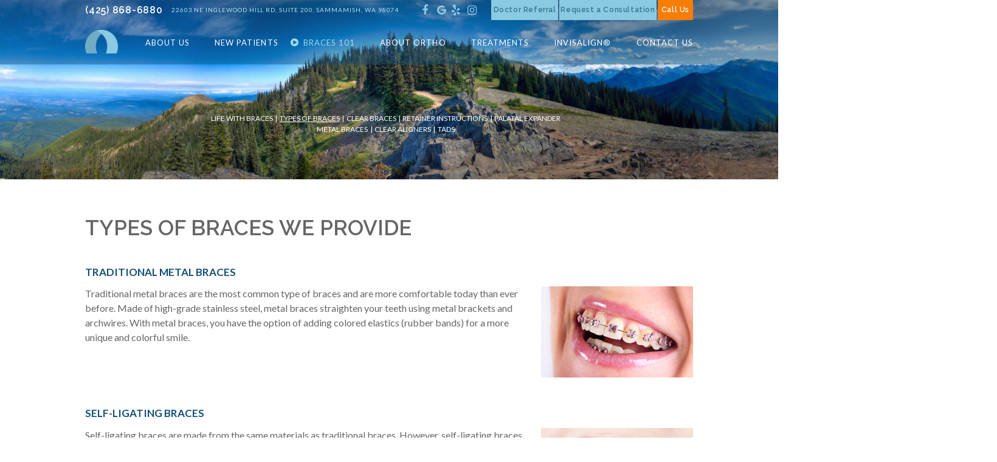

--- FILE ---
content_type: text/html; charset=utf-8
request_url: https://www.orthoplateau.com/types-of-braces
body_size: 7840
content:
<!DOCTYPE html>
<!--[if lt IE 7]>      <html lang="en" class="no-js lt-ie10 lt-ie9 lt-ie8 lt-ie7"> <![endif]-->
<!--[if IE 7]>         <html lang="en" class="no-js ie7 lt-ie10 lt-ie9 lt-ie8"> <![endif]-->
<!--[if IE 8]>         <html lang="en" class="no-js ie8 lt-ie10 lt-ie9"> <![endif]-->
<!--[if IE 9]>         <html lang="en" class="no-js ie9 lt-ie10"> <![endif]-->
<!--[if gt IE 9]><!--> <html lang="en" class="no-js"> <!--<![endif]-->

<head>
<meta charset="utf-8">
<title>Types of Braces Sammamish WA Orthodontist</title>
<meta name="description" content="Dr. Lauren Hagel and Dr. Asher Chiu of Orthodontics on the Plateau are your Sammamish, Issaquah, and Redmond WA orthodontists providing braces for children, teens, and adults. ">
<meta name="HandheldFriendly" content="True">
<meta name="MobileOptimized" content="320">
<meta name="viewport" content="width=device-width, user-scalable=0">
<meta name="format-detection" content="telephone=no"/>
<!--[if IEMobile]> <meta http-equiv="cleartype" content="on"> <![endif]-->


<!-- Standard desktop and mobile favicons -->
<link rel="shortcut icon" href="/assets/images/icons/favicon.png">

<!-- CSS Stylings (Default Base Stylings and Site Specific) -->
<!--[if gt IE 8]><!-->
<link rel="stylesheet" href="/assets/css/material.css">
<link rel="stylesheet" href="https://fonts.googleapis.com/icon?family=Material+Icons">
<link rel="stylesheet" href="https://maxcdn.bootstrapcdn.com/font-awesome/4.7.0/css/font-awesome.min.css">
<link rel="stylesheet" href="//srwd.sesamehub.com/assets/v5.0/global.min.css">
<link rel="stylesheet" href="/assets/css/prettyPhoto.css">
<link rel="stylesheet" href="/assets/css/animate.css">
<link rel="stylesheet" href="/assets/css/local.css">

<!--<![endif]-->
<!--[if lte IE 8]>
<link rel="stylesheet" href="//srwd.sesamehub.com/assets/v5.0/global-ie.min.css">
<link rel="stylesheet" href="/assets/css/local-ie.css">
<link rel="stylesheet" href="https://maxcdn.bootstrapcdn.com/font-awesome/4.7.0/css/font-awesome.min.css">
<![endif]-->

<!-- Javascript Libraries -->
<script src="//srwd.sesamehub.com/assets/v5.0/vendor/modernizr.min.js"></script>
<script src="//code.jquery.com/jquery-1.11.3.min.js"></script>
<script src="//ajax.googleapis.com/ajax/libs/jquery/2.2.4/jquery.min.js"></script>
<script src="//code.jquery.com/jquery-migrate-1.2.1.min.js"></script>

<!-- Cycle2 Javascript files -->
<script src="//srwd.sesamehub.com/assets/v1.1/vendor/jquery.cycle2.js"></script>
<script src="https://malsup.github.io/jquery.cycle2.scrollVert.js"></script>
<!--<script src="/assets/js/jquery.cycle2.carousel.min.js"></script>-->

<!-- prettyphoto file -->
<script src="/assets/js/jquery.prettyPhoto.js"></script>

<!-- patient care videos -->
<script src="/sesame_scripts/scripts/jquery.flash_1.3.js" type="text/javascript"></script>

<script src="/assets/js/wow.min.js"></script>

<meta name="google-site-verification" content="LaFFEepnNDLSBpdQAvRB6g5cC6CGD2ZhYQN8KPBbDn0" />
<meta name="msvalidate.01" content="410992515570429EB0182E4A1B160EDB" />

<!-- Google tag (gtag.js) --> <script async src="https://www.googletagmanager.com/gtag/js?id=G-JTC1TCSM6Q"></script> <script> window.dataLayer = window.dataLayer || []; function gtag(){dataLayer.push(arguments);} gtag('js', new Date()); gtag('config', 'G-JTC1TCSM6Q'); </script>

<!-- LocalMed -->
<script>
(function(d, s, id) {
var js, fjs = d.getElementsByTagName(s)[0];
if (d.getElementById(id)) return;
js = d.createElement(s);
js.id = id;
js.src = 'https://www.localmed.com/assets/web/js/widget.js';
fjs.parentNode.insertBefore(js, fjs);
}(document, 'script', 'localmed-wjs'));
</script>



</head>

<body class="types-of-braces sidebar-left footer-normal nav-top layout-full-width layout-section-braces-101 psds">

<div id="vertex">
<div id="hd">
    <div class="container row">
    
<div id="logo" class="hide-tab hide-mob"><a href="/"><img src="/assets/images/logo.png" alt="live. dream. smile." width="54" height="39" /></a></div> 
    
<div id="contact-info">
    <div itemscope itemtype="https://schema.org/LocalBusiness">
		<div itemprop="address" itemscope itemtype="https://schema.org/PostalAddress">
			<a class="phone" href="tel:425-868-6880"><span itemprop="telephone">(425) 868-6880</span></a>
			<a class="addy" href="/sammamish-office-location"><span itemprop="streetAddress">22603 NE Inglewood Hill Rd, S<span class="abbreviation">ui</span>te 200</span><span class="opp">, </span><span itemprop="addressLocality">Sammamish</span>, <span itemprop="addressRegion">WA</span> <span itemprop="postalCode">98074</span></a>
		</div>
	</div>
</div><!--/contact-info-->

<div class="util">    
<div class="social-media">
    <div class="ib">
        <a class="facebook" aria-label="facebook" href="https://www.facebook.com/orthoplateau"><i class="fa fa-fw fa-facebook" aria-hidden="true"></i></a>
        <a class="google" aria-label="google" href="https://goo.gl/maps/GTbEvUx3HH52"><i class="fa fa-google" aria-hidden="true"></i></a>
         <a class="yelp" aria-label="yelp" href="https://www.yelp.com/biz/orthodontics-on-the-plateau-sammamish"><i class="fa fa-yelp" aria-hidden="true"></i></a>
        <!--<a class="youtube" aria-label="youtube" href="#"><i class="fa fa-fw fa-youtube-play" aria-hidden="true"></i></a>-->
        <a class="instagram" aria-label="instagram" href="https://www.instagram.com/orthoplateau/"><i class="fa fa-fw fa-instagram" aria-hidden="true"></i></a>
        <!--<a class="blog" aria-label="blog" href="/blog"><i class="fa fa-fw fa-rss" aria-hidden="true"></i></a>-->
    </div><!--.ib-->
</div><!--/social-media-->
    
    <nav id="utility-nav">
       <ul>
        <li class="patient-login"><a href="/appointment-request" id="patient-login" class="patient-login">Request a
Consultation</a></li>
        <li class="call-us"><a id="call-us" href="/sammamish-office-location">Call Us</a></li>
        </ul>
    </nav>
</div><!--.util-->

    </div><!--/container-->
</div><!--/hd-->


<nav id="main-nav" class="horizontal clearfix">
	<div class="container row">
    
    <div class="collapsible">
    <a class="trigger" href="javascript:void(0)"><i class="fa fa-play-circle" aria-hidden="true"></i> Menu</a>
    <ul><li class="home first"><a href="/home" id="home" class="home"><span>Home</span></a></li><li class="about-us"><a href="/meet-dr-lauren-hagel" id="about-us" class="about-us"><span>About</span> <span>Us</span></a><ul><li class="meet-dr-lauren-hagel first"><a href="/meet-dr-lauren-hagel" class="meet-dr-lauren-hagel"><span>Meet</span> <span>Dr.</span> <span>Lauren</span> <span>Hagel</span></a></li><li class="meet-dr-asher-chiu"><a href="/meet-dr-asher-chiu" class="meet-dr-asher-chiu"><span>Meet</span> <span>Dr.</span> <span>Asher</span> <span>Chiu</span></a></li><li class="meet-the-team"><a href="/meet-the-team" class="meet-the-team"><span>Meet</span> <span>the</span> <span>Team</span></a></li><li class="what-sets-us-apart"><a href="/what-sets-us-apart" class="what-sets-us-apart"><span>What</span> <span>Sets</span> <span>Us</span> <span>Apart</span></a></li><li class="about-board-certification"><a href="/about-board-certification" class="about-board-certification"><span>About</span> <span>Board</span> <span>Certification</span></a></li><li class="office-tour last"><a href="/office-tour" class="office-tour"><span>Office</span> <span>Tour</span></a></li></ul></li><li class="new-patients"><a href="/office-visits" id="new-patients" class="new-patients"><span>New</span> <span>Patients</span></a><ul><li class="office-visits first"><a href="/office-visits" class="office-visits"><span>Office</span> <span>Visits</span></a></li><li class="financial-information"><a href="/financial-information" class="financial-information"><span>Financial</span> <span>Information</span></a></li><li class="testimonials"><a href="/testimonials" class="testimonials"><span>Testimonials</span></a></li><li class="patient-forms"><a href="/patient-forms" class="patient-forms"><span>Patient</span> <span>Forms</span></a></li><li class="before-and-after"><a href="/before-and-after" class="before-and-after"><span>Before</span> <span>and</span> <span>After</span> <span></span></a></li><li class="new-patient-faqs last"><a href="/new-patient-faqs" class="new-patient-faqs"><span>New</span> <span>Patient</span> <span>FAQs</span></a></li></ul></li><li class="braces-101 active"><a href="/life-with-braces" id="braces-101" class="braces-101"><span>Braces</span> <span>101</span></a><ul><li class="life-with-braces first"><a href="/life-with-braces" class="life-with-braces"><span>Life</span> <span>with</span> <span>Braces</span></a></li><li class="types-of-braces active"><a href="/types-of-braces" class="types-of-braces"><span>Types</span> <span>of</span> <span>Braces</span></a></li><li class="clear-braces"><a href="/clear-braces" class="clear-braces"><span>Clear</span> <span>Braces</span></a></li><li class="retainer-instructions"><a href="/retainer-instructions" class="retainer-instructions"><span>Retainer</span> <span>Instructions</span></a></li><li class="palatal-expander"><a href="/palatal-expander" class="palatal-expander"><span>Palatal</span> <span>Expander</span></a></li><li class="metal-braces"><a href="/metal-braces" class="metal-braces"><span>Metal</span> <span>Braces</span></a></li><li class="clear-aligners"><a href="/clear-aligners" class="clear-aligners"><span>Clear</span> <span>Aligners</span></a></li><li class="tads last"><a href="/tads" class="tads"><span>TADs</span></a></li></ul></li><li class="about-ortho"><a href="/about-orthodontics" id="about-ortho" class="about-ortho"><span>About</span> <span>Ortho</span></a><ul><li class="about-orthodontics first"><a href="/about-orthodontics" class="about-orthodontics"><span>About</span> <span>Orthodontics</span></a></li><li class="for-children"><a href="/for-children" class="for-children"><span>For</span> <span>Children</span></a></li><li class="early-prevention"><a href="/early-prevention" class="early-prevention"><span>Early</span> <span>Prevention</span></a></li><li class="two-phase-treatment"><a href="/two-phase-treatment" class="two-phase-treatment"><span>Two-Phase</span> <span>Treatment</span></a></li><li class="for-teens"><a href="/for-teens" class="for-teens"><span>For</span> <span>Teens</span></a></li><li class="for-adults"><a href="/for-adults" class="for-adults"><span>For</span> <span>Adults</span></a></li><li class="surgical-orthodontics"><a href="/surgical-orthodontics" class="surgical-orthodontics"><span>Surgical</span> <span>Orthodontics</span></a></li><li class="orthodontic-faqs last"><a href="/orthodontic-faqs" class="orthodontic-faqs"><span>Orthodontic</span> <span>FAQs</span></a></li></ul></li><li class="treatments"><a href="/common-treatments" id="treatments" class="treatments"><span>Treatments</span></a><ul><li class="common-treatments first"><a href="/common-treatments" class="common-treatments"><span>Common</span> <span>Treatments</span></a></li><li class="treatment-options"><a href="/treatment-options" class="treatment-options"><span>Treatment</span> <span>Options</span></a></li><li class="dentofacial-orthopedics"><a href="/dentofacial-orthopedics" class="dentofacial-orthopedics"><span>Dentofacial</span> <span>Orthopedics</span></a></li><li class="craniofacial-orthodontics"><a href="/craniofacial-orthodontics" class="craniofacial-orthodontics"><span>Craniofacial</span> <span>Orthodontics</span></a></li><li class="corrective-jaw-surgery"><a href="/corrective-jaw-surgery" class="corrective-jaw-surgery"><span>Corrective</span> <span>Jaw</span> <span>Surgery</span></a></li><li class="forsus"><a href="/forsus" class="forsus"><span>Forsus™</span></a></li><li class="mouthguards last"><a href="/mouthguards" class="mouthguards"><span>Mouthguards</span></a></li></ul></li><li class="invisalign"><a href="/invisalign-info" id="invisalign" class="invisalign"><span>Invisalign®</span></a><ul><li class="invisalign-info first"><a href="/invisalign-info" class="invisalign-info"><span>Invisalign®</span> <span>Info</span></a></li><li class="invisalign-teen-info"><a href="/invisalign-teen-info" class="invisalign-teen-info"><span>Invisalign</span> <span>Teen®</span> <span>Info</span></a></li><li class="invisalign-costs"><a href="/invisalign-costs" class="invisalign-costs"><span>Invisalign®</span> <span>Costs</span></a></li><li class="invisalign-faqs"><a href="/invisalign-faqs" class="invisalign-faqs"><span>Invisalign®</span> <span>FAQs</span></a></li><li class="invisalign-testimonials"><a href="/invisalign-testimonials" class="invisalign-testimonials"><span>Invisalign®</span> <span>Testimonials</span></a></li><li class="invisalign-videos"><a href="/invisalign-videos" class="invisalign-videos"><span>Invisalign®</span> <span>Videos</span></a></li><li class="invisalign-before-after last"><a href="/invisalign-before-after" class="invisalign-before-after"><span>Invisalign®</span> <span>Before</span> <span>&</span> <span>After</span></a></li></ul></li><li class="contact-us"><a href="/sammamish-office-location" id="contact-us" class="contact-us"><span>Contact</span> <span>Us</span></a><ul><li class="sammamish-office-location first"><a href="/sammamish-office-location" class="sammamish-office-location"><span>Sammamish</span> <span>Office</span> <span>Location</span></a></li><li class="appointment-request"><a href="/appointment-request" class="appointment-request"><span>Appointment</span> <span>Request</span></a></li><li class="post-appointment-survey"><a href="/post-appointment-survey" class="post-appointment-survey"><span>Post-Appointment</span> <span>Survey</span></a></li><li class="dental-referral last"><a href="/dental-referral" class="dental-referral"><span>Dental</span> <span>Referral</span></a></li></ul></li></ul>			
    </div><!--/collapsible -->
                
	</div><!--/container-->               
</nav><!--/main-nav -->
</div><!--/vertex-->


<div id="ip-sub">
	<div class="container row">
    
	    <div><p class="subnav"><a href="/life-with-braces" class="life-with-braces">Life with Braces</a><span class="divider"> | </span><a href="/types-of-braces" class="types-of-braces active">Types of Braces</a><span class="divider"> | </span><a href="/clear-braces" class="clear-braces">Clear Braces</a><span class="divider"> | </span><a href="/retainer-instructions" class="retainer-instructions">Retainer Instructions</a><span class="divider"> | </span><a href="/palatal-expander" class="palatal-expander">Palatal Expander</a><span class="divider"> | </span><a href="/metal-braces" class="metal-braces">Metal Braces</a><span class="divider"> | </span><a href="/clear-aligners" class="clear-aligners">Clear Aligners</a><span class="divider"> | </span><a href="/tads" class="tads">TADs</a></p></div>
                
    </div><!--/container-->
</div><!--/ip-sub-->

<div class="torso">

<div id="bd">
    <div class="container row">

<div id="sidebar">
<div id="hide-stock"></div>
<!-- Blog -->


</div><!--/sidebar-->

<div id="content">
    <header><h1>
    	Types of Braces We Provide</h1>
    </header>
    <div class="content-text"><h3>Traditional Metal Braces</h3>

<div><img alt="metal braces" class="img-right border" src="/sesame_media/images/types-of-braces/traditional-metal.jpg" /></div>

<p>Traditional metal braces are the most common type of braces and are more comfortable today than ever before. Made of high-grade stainless steel, metal braces straighten your teeth using metal brackets and archwires. With metal braces, you have the option of adding colored elastics (rubber bands) for a more unique and colorful smile.</p>

<div class="clear">&nbsp;</div>

<h3>Self-Ligating Braces</h3>

<div><img alt="self-ligating braces" class="img-right border" src="/sesame_media/images/types-of-braces/self-ligating-braces.jpg" /></div>

<p>Self-ligating braces are made from the same materials as traditional braces. However, self-ligating braces do not require the use of elastics, meaning fewer appointments and less friction being placed on the tooth. Self-ligating braces come with traditional metal, ceramic, or clear brackets. They are the same size as metal braces, but use a specialized clip in place of elastics to help the archwire guide teeth into place. The clip helps reduce the amount of pressure being placed on the tooth, and requires fewer adjustments because there are no elastics to replace.</p>

<div class="clear">&nbsp;</div>

<h3>Clear (Ceramic) Braces</h3>

<div><img alt="clear braces" class="img-right border" src="/sesame_media/images/types-of-braces/clear.jpg" /></div>

<p>Ceramic braces are made of clear materials and are therefore less visible on your teeth than metal braces. For this reason, ceramic braces are used mainly on older teenagers and adult patients who have cosmetic concerns. While they are visually less prominent, they do require more attention to oral hygiene as ceramic braces are larger and are more brittle than their metal counterparts. For these reasons, ceramic braces tend to be used more on upper front teeth than on lower teeth.</p>

<div class="clear">&nbsp;</div>

<h3>Clear Aligners</h3>

<div><img alt="invisalign" class="img-right border" src="/sesame_media/images/types-of-braces/invisalign.jpg" /></div>

<p>Clear aligners are a series of invisible, removable, and comfortable acrylic trays that straighten your teeth like braces. Not only are the aligners invisible, they are removable, so you can eat and drink what you want while in treatment, plus brushing and flossing are less of a hassle. The aligners are comfortable and have no metal to cause mouth abrasions during treatment.</p>

<div class="clear">&nbsp;</div>

<h3>Lingual Braces</h3>

<div><img alt="lingual braces" class="img-right border" src="/sesame_media/images/types-of-braces/lingual.jpg" /></div>

<p>Lingual braces are hidden behind the teeth and are therefore &ldquo;invisible&rdquo; when you smile. Lingual braces are 100% customized to match the shape of your teeth; the metal appliances are created uniquely for you. Lingual braces are a very reasonable option for athletes, models, actors/actresses, musicians who play wind instruments, and adult professionals.</p>
</div>
        
</div><!--/content-->
    
    </div><!--/container-->
</div><!--/bd-->


<div id="ft" class="row">
        
<div id="location">
	<div class="info">
        <img class="ft-logo" src="/assets/images/logo-med.png" width="215" height="54" alt="" />
        <a class="addy" href="/sammamish-office-location">22603 NE Inglewood Hill Rd, Suite 200<br />Sammamish, WA 98074</a>
        <a class="phone" href="tel:425-868-6880">(425) 868-6880</a>
        <div class="util">
            <a href="/sitemap">Site Map</a>
            <span class="divider">|</span>
            <a id="back-to-top" href="#hd" aria-label="back to top">Back to Top</a>
        </div><!--.util-->
    </div><!--.info-->
</div><!--/location-->

<div id="links" class="row">
	<a id="sesame-link" class="sesame-link" href="https://www.sesamecommunications.com/web-design/">Website Powered by Sesame 24-7&trade;</a>
</div><!--/links-->
        
</div><!--/ft-->
</div><!--.torso-->

<div class="mdl-button--fab_flinger-container" id="fab_ctn">
    <a class="mdl-button mdl-js-button mdl-button--fab mdl-js-ripple-effect mdl-button--colored" id="fab_btn" onClick="ga('send', 'event', 'Contact Us Taps', 'Tapped', 'Contact Us Taps');"><span class="button-text">Contact Us!</span></a>
    <div class="mdl-button--fab_flinger-options">
        <div class="vsnotnumber">
            <a class="vsnotnumber mdl-button mdl-button-text mdl-js-button mdl-button--fab mdl-js-ripple-effect child" href="sms:425-868-6880" onClick="ga('send', 'event', 'Text Taps', 'Tapped', 'Text Taps');">
                <i class="material-icons">textsms</i>
            </a>
        </div>
        <a class="mdl-button mdl-button-call mdl-js-button mdl-button--fab mdl-js-ripple-effect child" href="tel:425-868-6880" onClick="ga('send', 'event', 'Call Taps', 'Tapped', 'Call Taps');">
            <i class="material-icons">call</i>
        </a>
        <a class="mdl-button mdl-button-email mdl-js-button mdl-button--fab mdl-js-ripple-effect child" href="mailto:info@orthoplateau.com" onClick="ga('send', 'event', 'Email Taps', 'Tapped', 'Email Taps');">
            <i class="material-icons">email</i>
        </a>
    </div>
</div>


<!-- Additional scripts (Mobile Helpers, Console Detector, etc) -->
<script src="//srwd.sesamehub.com/assets/v5.0/helpers.js"></script>
<script src="//srwd.sesamehub.com/assets/v5.0/global.min.js"></script>

<script src="/assets/js/local.js"></script>

<script type="text/javascript">
jQuery(document).ready(function() {
var windowWidth = window.innerWidth;
var navItems = $('#ip-sub a').length;
// cache the window object
$window = $(window);


/* if(windowWidth < '480') { 
    document.getElementById('spotslide').className = 'cycle';
    // $('.spotlight .cycle-slideshow').class('cycle-slideshow2');
} */

//remove margin from last item in social-media links
$('.social-media a:last-child').addClass('last');
//inject the arrow in front of main nav items
$('#main-nav a[id]').prepend('<i class="fa fa-play-circle" aria-hidden="true"></i>');
//inject doctor-referral button into utility-nav
$('#utility-nav ul').prepend('<li class="referral"><a href="/dental-referral" id="referral" class="referral">Doctor Referral</a></li>');

//#hd address edits for mobile and mini-tablet
if(windowWidth < '767') { 
	$(".abbreviation").hide();
	$(".opp").replaceWith("<br />");
}

//add breaks in ip-sub on large tablet and desktop
if(windowWidth > '1024') { 
	if (navItems > 5) { $("#ip-sub span:eq(4), #ip-sub span:eq(8)").replaceWith("<br />"); }
}

//slideshow - slide2 add class to parent parent when button inside is hovered
$(".slide2 .spot-btn").hover(function() {
    $(this).parents().addClass("active");
}, function() {
    $(this).parents().removeClass("active");
});

//DESKTOP ONLY :: parallax and fadein  
if ($('#tshow').css('background-attachment') === 'fixed' && (windowWidth > 1400) ) {
	
//PARALLAX
$('div[data-type="background"]').each(function(){
     var $scroll = $(this);
                     
      $(window).scroll(function() {
		var windowOffsetTop = $(window).scrollTop();
		var parallaxOffsetTop = $scroll.offset().top;
		                            
         var yPos = ((parallaxOffsetTop - windowOffsetTop - 2000) / $scroll.data('speed'));
		 
        // background position
        var coords = '50% '+ yPos + 'px';
 
        // move the background
        $scroll.css({ backgroundPosition: coords });    
      }); // end window scroll
   });  // end section function
   
//FADEIN
$(window).scroll( function(){
	
		/* Check the location of each desired element */
		$('.hideme').each( function(i){
			
			var bottom_of_object = $(this).offset().top + $(this).outerHeight();
			var bottom_of_window = $(window).scrollTop() + $(window).height();
			
			/* If the object is completely visible in the window, fade it in */
			if( bottom_of_window > bottom_of_object ){ $(this).animate({'opacity':'1'},500); }
		}); 
	});

}

// HP Video appender
mainVideo = $('.hm-video');
    if ($(window).width() < 768) {
		mainVideo.append("<source type='video/mp4' src='./assets/video/hp-video-small.mp4' />");
	} else {
        mainVideo.append("<source type='video/mp4' src='./assets/video/hp-video.mp4' />");
}   
            
//instantiate prettyphoto
$("a[rel^='prettyPhoto']").prettyPhoto({
theme: 'light_square',
social_tools:false,
show_title: false,
deeplinking:false,
default_width: 853,
default_height: 480
});

//for ie8 users replace youtube code with non-pretty photo version so it still works
if ($('html').hasClass('ie8') ){ 
$('.spotlight .youtube').replaceWith('<a class="youtube" target="_blank" href="https://www.youtube.com/watch?v=9G23GakTkZk"><img class="decoration" src="/assets/images/callouts/spot3.jpg" alt="youtube" /><i class="fa fa-youtube-play" aria-hidden="true"></i></a>'); 
}


});

</script>

    <!--[if gt IE 8]>
        <script>
        wow = new WOW(
          {
          boxClass:     'wow',      // default
          animateClass: 'animated', // default
          offset:       0,          // default
          mobile:       false,       // default
          live:         true        // default
        }
        )
        wow.init();
        </script>
    <![endif]-->
    <!--[if !IE]> -->
        <script>
        wow = new WOW(
          {
          boxClass:     'wow',      // default
          animateClass: 'animated', // default
          offset:       0,          // default
          mobile:       false,       // default
          live:         true        // default
        }
        )
        wow.init();
        </script>
    <!-- <![endif]-->


<script type="application/ld+json">
{
   "@context": {
      "@vocab": "https://schema.org"
   },
   "@graph": [{
      "@type": ["LocalBusiness", "MedicalBusiness"],
      "@id": "https://www.orthoplateau.com/sammamish-office-location",
      "image": "https://www.orthoplateau.com/assets/images/logo.png",
      "name": "Orthondontics On The Plateau",
      "url": "https://www.orthoplateau.com/",
      "sameAs": ["https://www.instagram.com/orthoplateau/","https://www.yelp.com/biz/orthodontics-on-the-plateau-sammamish","https://goo.gl/maps/GTbEvUx3HH52","https://www.facebook.com/orthoplateau"],
      "telephone": "(425) 868-6880",
      "email": "info@orthoplateau.com",
      "hasMap": "https://goo.gl/maps/GptjffcSnKv92m1t6",
      "address": {
         "@type": "PostalAddress",
         "streetAddress": "22603 NE Inglewood Hill Road, Suite 200",
         "addressLocality": "Sammamish",
         "addressRegion": "WA ",
         "postalCode": "98074",
         "addressCountry": "United States"
      },
      "geo": {
         "@type": "GeoCoordinates",
         "latitude": "47.615276",
         "longitude": "-122.037921"
      },
      "openingHoursSpecification": [{
         "@type": "OpeningHoursSpecification",
         "dayOfWeek": ["monday"],
         "opens": "07:30",
         "closes": "17:30"
      },{
         "@type": "OpeningHoursSpecification",
         "dayOfWeek": ["tuesday","wednesday"],
         "opens": "07:30",
         "closes": "17:00"
      },{
         "@type": "OpeningHoursSpecification",
         "dayOfWeek": ["thursday"],
         "opens": "07:30",
         "closes": "12:00"
      }]
   }]
}
</script>

  <!-- Facebook Pixel Code -->
  <script>
  !function(f,b,e,v,n,t,s)
  {if(f.fbq)return;n=f.fbq=function(){n.callMethod?
  n.callMethod.apply(n,arguments):n.queue.push(arguments)};
  if(!f._fbq)f._fbq=n;n.push=n;n.loaded=!0;n.version='2.0';
  n.queue=[];t=b.createElement(e);t.async=!0;
  t.src=v;s=b.getElementsByTagName(e)[0];
  s.parentNode.insertBefore(t,s)}(window, document,'script',
  'https://connect.facebook.net/en_US/fbevents.js');
  fbq('init', '197891938875114');
  fbq('track', 'PageView');
  fbq('track', 'ViewContent');
  </script>
  <noscript><img height="1" width="1" alt="fb pixel" style="display:none"
  src="https://www.facebook.com/tr?id=197891938875114&ev=PageView&noscript=1"
  /></noscript>
  <!-- End Facebook Pixel Code --> 

</body>
</html>

--- FILE ---
content_type: text/css
request_url: https://www.orthoplateau.com/assets/css/material.css
body_size: 1499
content:
.mdl-button--fab.mdl-button--colored {
	background: #f87d06;
	color: rgb(255,255,255);
}

.mdl-button--fab.mdl-button--colored:hover {
	background: #f86706;
}

.mdl-button {
    background: 0 0;
    border: none;
    border-radius: 2px;
    color: #000;
    display: block;
    position: relative;
    height: 36px;
    min-width: 64px;
    padding: 0 8px;
    display: inline-block;
    font-size: 14px;
    font-weight: 500;
    text-transform: uppercase;
    letter-spacing: 0;
    overflow: visible;
    will-change: box-shadow,transform;
    -webkit-transition: box-shadow .2s cubic-bezier(.4,0,1,1),background-color .2s cubic-bezier(.4,0,.2,1),color .2s cubic-bezier(.4,0,.2,1);
    transition: box-shadow .2s cubic-bezier(.4,0,1,1),background-color .2s cubic-bezier(.4,0,.2,1),color .2s cubic-bezier(.4,0,.2,1);
    outline: none;
    cursor: pointer;
    text-decoration: none;
    text-align: center;
    line-height: 36px;
    vertical-align: middle;
}

.mdl-button--fab .button-text {
    position: absolute;
    top: 50%;
    left: 50%;
    -webkit-transform: translate(-23px,-12px);
    -ms-transform: translate(-23px,-12px);
    transform: translate(-23px,-12px);
    -webkit-transition-duration: 0.35s;
    -moz-transition-duration: 0.35s;
    -o-transition-duration: 0.35s;
    -ms-transition-duration: 0.35s;
    transition-duration: 0.35s;
}

.mdl-button--fab .material-icons {
    position: absolute;
    top: 50%;
    left: 50%;
    -webkit-transform: translate(-12px,-12px);
    -ms-transform: translate(-12px,-12px);
    transform: translate(-12px,-12px);
    line-height: 24px;
    width: 24px;
}

.mdl-button--fab {
    border-radius: 50%;
    height: 56px;
    margin: auto;
    min-width: 56px;
    width: 56px;
    padding: 0;
    overflow: visible;
    box-shadow: 0 1px 1.5px 0 rgba(0,0,0,.12), 0 1px 1px 0 rgba(0,0,0,.24);
    position: relative;
    line-height: normal;
	background: rgba(158,158,158,0.8);
	font-size: 12px;
	font-weight: bold;
	text-transform: none;
}

.mdl-button--fab:hover {
	color: #fff;
	background: rgba(158,158,158,1);
}
.mdl-button--fab.child:hover {
	color: #000;
}
.mdl-button--fab_flinger-container {
	position: fixed;
	z-index: 9999;
	bottom: 20px;
	right: 20px;
	transform: scale(0);
	animation-name: grow;
	animation-duration: .5s;
	animation-delay: 2s;
	animation-fill-mode: forwards;
}
.mdl-button--fab_flinger-container div.vsnotnumber {
	display: inline;
}
.mdl-button--fab_flinger-container a:before {
	content: "\E14C";
	font-family: "Material Icons";
	font-size: 24px;
	display: block;
	position: absolute;
	opacity: 0;
	top: 50%;
	left: 50%;
	-webkit-transform: translate(-50%,-50%);
	-ms-transform: translate(-50%,-50%);
	transform: translate(-50%,-50%);
	-webkit-transition-duration: 0.35s;
	-moz-transition-duration: 0.35s;
	-o-transition-duration: 0.35s;
	-ms-transition-duration: 0.35s;
	transition-duration: 0.35s;
}
.mdl-button--fab_flinger-container a:after {
	font-size: 16px;
	-webkit-border-radius: 4px;
	-moz-border-radius: 4px;
	border-radius: 4px;
	background: #fff;
	padding: 5px 10px;
    position: absolute;
    left: -55px;
    top: 50%;
    -webkit-transform: translate(-50%,-50%);
    -ms-transform: translate(-50%,-50%);
    transform: translate(-50%,-50%);
	box-shadow: 0 1px 1.5px 0 rgba(0,0,0,.12), 0 1px 1px 0 rgba(0,0,0,.24);
}
.mdl-button--fab_flinger-container a.mdl-button-text:after {
	content:"Text Us";
}
.mdl-button--fab_flinger-container a.mdl-button-call:after {
	content:"Call Us";
}
.mdl-button--fab_flinger-container a.mdl-button-email:after {
	content:"Email Us";
}
.mdl-button--fab_flinger-container.is-showing-options > a .button-text {
	opacity: 0;
}
.mdl-button--fab_flinger-container.is-showing-options > a:before {
	opacity: 1;
}
.mdl-button--fab_flinger-container.is-showing-options .mdl-button--fab_flinger-options {
	display: -webkit-box;
	display: -webkit-flex;
	display: -ms-flexbox;
	display: flex;
	-webkit-box-orient: vertical;
	-webkit-box-direction: reverse;
	-webkit-flex-direction: column-reverse;
	-ms-flex-direction: column-reverse;
	flex-direction: column-reverse;
}
.mdl-button--fab_flinger-container.is-showing-options .mdl-button--fab_flinger-options a {
	display: block;
	-webkit-animation-name: enter;
	animation-name: enter;
	-webkit-animation-fill-mode: forwards;
	animation-fill-mode: forwards;
	-webkit-animation-duration: 0.1s;
	animation-duration: 0.1s;
	-webkit-transform-origin: bottom center;
	-ms-transform-origin: bottom center;
	transform-origin: bottom center;
}
.mdl-button--fab_flinger-container.is-showing-options .mdl-button--fab_flinger-options a:nth-of-type(1) {
	-webkit-animation-delay: 0.1s;
	animation-delay: 0.1s;
}
.mdl-button--fab_flinger-container.is-showing-options .mdl-button--fab_flinger-options a:nth-of-type(2) {
	-webkit-animation-delay: 0.2s;
	animation-delay: 0.2s;
}
.mdl-button--fab_flinger-container.is-showing-options .mdl-button--fab_flinger-options a:nth-of-type(3) {
	-webkit-animation-delay: 0.3s;
	animation-delay: 0.3s;
}
.mdl-button--fab_flinger-container.is-showing-options .mdl-button--fab_flinger-options a:nth-of-type(4) {
	-webkit-animation-delay: 0.4s;
	animation-delay: 0.4s;
}
.mdl-button--fab_flinger-container.is-showing-options .mdl-button--fab_flinger-options a:nth-of-type(5) {
	-webkit-animation-delay: 0.5s;
	animation-delay: 0.5s;
}
.mdl-button--fab_flinger-container.is-showing-options .mdl-button--fab_flinger-options a:nth-of-type(6) {
	-webkit-animation-delay: 0.6s;
	animation-delay: 0.6s;
}
.mdl-button--fab_flinger-container .mdl-button--fab_flinger-options {
	position: absolute;
	bottom: 100%;
	margin-bottom: 10px;
}
.mdl-button--fab_flinger-container .mdl-button--fab_flinger-options a {
	-webkit-transform: scale(0);
	-ms-transform: scale(0);
	transform: scale(0);
	display: none;
}
@-webkit-keyframes enter {
	from {
		-webkit-transform: scale(0);
		transform: scale(0);
	}
	to {
		-webkit-transform: scale(0.8);
		transform: scale(0.8);
	}
}
@keyframes enter {
	from {
		-webkit-transform: scale(0);
		transform: scale(0);
	}
	to {
		-webkit-transform: scale(0.8);
		transform: scale(0.8);
	}
}
@keyframes grow {
	0% {
		transform: scale(0);
	}
	80% {
		transform: scale(1.2);
	}
	100% {
		transform: scale(1);
	}
}

/* ===============================================
Small Tablet/Large Phone Stylings (Optional)
Supports 30em (480px) to 47.9375em (767px)
------
Useful for making minor adjustments between
awkward sizes.
=============================================== */
/* ===============================================
Tablet / Desktop Stylings
Supports 48em (768px) and up
=============================================== */
@media only screen and (min-width: 48em) {
	.mdl-button--fab_flinger-container {
		display: none;
	}
}


--- FILE ---
content_type: text/css
request_url: https://www.orthoplateau.com/assets/css/prettyPhoto.css
body_size: 2786
content:
div.pp_default .pp_top,div.pp_default .pp_top .pp_middle,div.pp_default .pp_top .pp_left,div.pp_default .pp_top .pp_right,div.pp_default .pp_bottom,div.pp_default .pp_bottom .pp_left,div.pp_default .pp_bottom .pp_middle,div.pp_default .pp_bottom .pp_right{height:13px}
div.pp_default .pp_top .pp_left{background:url(/assets/images/prettyPhoto/default/sprite.png) -78px -93px no-repeat}
div.pp_default .pp_top .pp_middle{background:url(/assets/images/prettyPhoto/default/sprite_x.png) top left repeat-x}
div.pp_default .pp_top .pp_right{background:url(/assets/images/prettyPhoto/default/sprite.png) -112px -93px no-repeat}
div.pp_default .pp_content .ppt{color:#f8f8f8}
div.pp_default .pp_content_container .pp_left{background:url(/assets/images/prettyPhoto/default/sprite_y.png) -7px 0 repeat-y;padding-left:13px}
div.pp_default .pp_content_container .pp_right{background:url(/assets/images/prettyPhoto/default/sprite_y.png) top right repeat-y;padding-right:13px}
div.pp_default .pp_next:hover{background:url(/assets/images/prettyPhoto/default/sprite_next.png) center right no-repeat;cursor:pointer}
div.pp_default .pp_previous:hover{background:url(/assets/images/prettyPhoto/default/sprite_prev.png) center left no-repeat;cursor:pointer}
div.pp_default .pp_expand{background:url(/assets/images/prettyPhoto/default/sprite.png) 0 -29px no-repeat;cursor:pointer;width:28px;height:28px}
div.pp_default .pp_expand:hover{background:url(/assets/images/prettyPhoto/default/sprite.png) 0 -56px no-repeat;cursor:pointer}
div.pp_default .pp_contract{background:url(/assets/images/prettyPhoto/default/sprite.png) 0 -84px no-repeat;cursor:pointer;width:28px;height:28px}
div.pp_default .pp_contract:hover{background:url(/assets/images/prettyPhoto/default/sprite.png) 0 -113px no-repeat;cursor:pointer}
div.pp_default .pp_close{width:30px;height:30px;background:url(/assets/images/prettyPhoto/default/sprite.png) 2px 1px no-repeat;cursor:pointer}
div.pp_default .pp_gallery ul li a{background:url(/assets/images/prettyPhoto/default/default_thumb.png) center center #f8f8f8;border:1px solid #aaa}
div.pp_default .pp_social{margin-top:7px}
div.pp_default .pp_gallery a.pp_arrow_previous,div.pp_default .pp_gallery a.pp_arrow_next{position:static;left:auto}
div.pp_default .pp_nav .pp_play,div.pp_default .pp_nav .pp_pause{background:url(/assets/images/prettyPhoto/default/sprite.png) -51px 1px no-repeat;height:30px;width:30px}
div.pp_default .pp_nav .pp_pause{background-position:-51px -29px}
div.pp_default a.pp_arrow_previous,div.pp_default a.pp_arrow_next{background:url(/assets/images/prettyPhoto/default/sprite.png) -31px -3px no-repeat;height:20px;width:20px;margin:4px 0 0}
div.pp_default a.pp_arrow_next{left:52px;background-position:-82px -3px}
div.pp_default .pp_content_container .pp_details{margin-top:5px}
div.pp_default .pp_nav{clear:none;height:30px;width:110px;position:relative}
div.pp_default .pp_nav .currentTextHolder{font-family:Georgia;font-style:italic;color:#999;font-size:11px;left:75px;line-height:25px;position:absolute;top:2px;margin:0;padding:0 0 0 10px}
div.pp_default .pp_close:hover,div.pp_default .pp_nav .pp_play:hover,div.pp_default .pp_nav .pp_pause:hover,div.pp_default .pp_arrow_next:hover,div.pp_default .pp_arrow_previous:hover{opacity:0.7}
div.pp_default .pp_description{font-size:11px;font-weight:700;line-height:14px;margin:5px 50px 5px 0}
div.pp_default .pp_bottom .pp_left{background:url(/assets/images/prettyPhoto/default/sprite.png) -78px -127px no-repeat}
div.pp_default .pp_bottom .pp_middle{background:url(/assets/images/prettyPhoto/default/sprite_x.png) bottom left repeat-x}
div.pp_default .pp_bottom .pp_right{background:url(/assets/images/prettyPhoto/default/sprite.png) -112px -127px no-repeat}
div.pp_default .pp_loaderIcon{background:url(/assets/images/prettyPhoto/default/loader.gif) center center no-repeat}
div.light_rounded .pp_top .pp_left{background:url(/assets/images/prettyPhoto/light_rounded/sprite.png) -88px -53px no-repeat}
div.light_rounded .pp_top .pp_right{background:url(/assets/images/prettyPhoto/light_rounded/sprite.png) -110px -53px no-repeat}
div.light_rounded .pp_next:hover{background:url(/assets/images/prettyPhoto/light_rounded/btnNext.png) center right no-repeat;cursor:pointer}
div.light_rounded .pp_previous:hover{background:url(/assets/images/prettyPhoto/light_rounded/btnPrevious.png) center left no-repeat;cursor:pointer}
div.light_rounded .pp_expand{background:url(/assets/images/prettyPhoto/light_rounded/sprite.png) -31px -26px no-repeat;cursor:pointer}
div.light_rounded .pp_expand:hover{background:url(/assets/images/prettyPhoto/light_rounded/sprite.png) -31px -47px no-repeat;cursor:pointer}
div.light_rounded .pp_contract{background:url(/assets/images/prettyPhoto/light_rounded/sprite.png) 0 -26px no-repeat;cursor:pointer}
div.light_rounded .pp_contract:hover{background:url(/assets/images/prettyPhoto/light_rounded/sprite.png) 0 -47px no-repeat;cursor:pointer}
div.light_rounded .pp_close{width:75px;height:22px;background:url(/assets/images/prettyPhoto/light_rounded/sprite.png) -1px -1px no-repeat;cursor:pointer}
div.light_rounded .pp_nav .pp_play{background:url(/assets/images/prettyPhoto/light_rounded/sprite.png) -1px -100px no-repeat;height:15px;width:14px}
div.light_rounded .pp_nav .pp_pause{background:url(/assets/images/prettyPhoto/light_rounded/sprite.png) -24px -100px no-repeat;height:15px;width:14px}
div.light_rounded .pp_arrow_previous{background:url(/assets/images/prettyPhoto/light_rounded/sprite.png) 0 -71px no-repeat}
div.light_rounded .pp_arrow_next{background:url(/assets/images/prettyPhoto/light_rounded/sprite.png) -22px -71px no-repeat}
div.light_rounded .pp_bottom .pp_left{background:url(/assets/images/prettyPhoto/light_rounded/sprite.png) -88px -80px no-repeat}
div.light_rounded .pp_bottom .pp_right{background:url(/assets/images/prettyPhoto/light_rounded/sprite.png) -110px -80px no-repeat}
div.dark_rounded .pp_top .pp_left{background:url(/assets/images/prettyPhoto/dark_rounded/sprite.png) -88px -53px no-repeat}
div.dark_rounded .pp_top .pp_right{background:url(/assets/images/prettyPhoto/dark_rounded/sprite.png) -110px -53px no-repeat}
div.dark_rounded .pp_content_container .pp_left{background:url(/assets/images/prettyPhoto/dark_rounded/contentPattern.png) top left repeat-y}
div.dark_rounded .pp_content_container .pp_right{background:url(/assets/images/prettyPhoto/dark_rounded/contentPattern.png) top right repeat-y}
div.dark_rounded .pp_next:hover{background:url(/assets/images/prettyPhoto/dark_rounded/btnNext.png) center right no-repeat;cursor:pointer}
div.dark_rounded .pp_previous:hover{background:url(/assets/images/prettyPhoto/dark_rounded/btnPrevious.png) center left no-repeat;cursor:pointer}
div.dark_rounded .pp_expand{background:url(/assets/images/prettyPhoto/dark_rounded/sprite.png) -31px -26px no-repeat;cursor:pointer}
div.dark_rounded .pp_expand:hover{background:url(/assets/images/prettyPhoto/dark_rounded/sprite.png) -31px -47px no-repeat;cursor:pointer}
div.dark_rounded .pp_contract{background:url(/assets/images/prettyPhoto/dark_rounded/sprite.png) 0 -26px no-repeat;cursor:pointer}
div.dark_rounded .pp_contract:hover{background:url(/assets/images/prettyPhoto/dark_rounded/sprite.png) 0 -47px no-repeat;cursor:pointer}
div.dark_rounded .pp_close{width:75px;height:22px;background:url(/assets/images/prettyPhoto/dark_rounded/sprite.png) -1px -1px no-repeat;cursor:pointer}
div.dark_rounded .pp_description{margin-right:85px;color:#fff}
div.dark_rounded .pp_nav .pp_play{background:url(/assets/images/prettyPhoto/dark_rounded/sprite.png) -1px -100px no-repeat;height:15px;width:14px}
div.dark_rounded .pp_nav .pp_pause{background:url(/assets/images/prettyPhoto/dark_rounded/sprite.png) -24px -100px no-repeat;height:15px;width:14px}
div.dark_rounded .pp_arrow_previous{background:url(/assets/images/prettyPhoto/dark_rounded/sprite.png) 0 -71px no-repeat}
div.dark_rounded .pp_arrow_next{background:url(/assets/images/prettyPhoto/dark_rounded/sprite.png) -22px -71px no-repeat}
div.dark_rounded .pp_bottom .pp_left{background:url(/assets/images/prettyPhoto/dark_rounded/sprite.png) -88px -80px no-repeat}
div.dark_rounded .pp_bottom .pp_right{background:url(/assets/images/prettyPhoto/dark_rounded/sprite.png) -110px -80px no-repeat}
div.dark_rounded .pp_loaderIcon{background:url(/assets/images/prettyPhoto/dark_rounded/loader.gif) center center no-repeat}
div.dark_square .pp_left,div.dark_square .pp_middle,div.dark_square .pp_right,div.dark_square .pp_content{background:#000}
div.dark_square .pp_description{color:#fff;margin:0 85px 0 0}
div.dark_square .pp_loaderIcon{background:url(/assets/images/prettyPhoto/dark_square/loader.gif) center center no-repeat}
div.dark_square .pp_expand{background:url(/assets/images/prettyPhoto/dark_square/sprite.png) -31px -26px no-repeat;cursor:pointer}
div.dark_square .pp_expand:hover{background:url(/assets/images/prettyPhoto/dark_square/sprite.png) -31px -47px no-repeat;cursor:pointer}
div.dark_square .pp_contract{background:url(/assets/images/prettyPhoto/dark_square/sprite.png) 0 -26px no-repeat;cursor:pointer}
div.dark_square .pp_contract:hover{background:url(/assets/images/prettyPhoto/dark_square/sprite.png) 0 -47px no-repeat;cursor:pointer}
div.dark_square .pp_close{width:75px;height:22px;background:url(/assets/images/prettyPhoto/dark_square/sprite.png) -1px -1px no-repeat;cursor:pointer}
div.dark_square .pp_nav{clear:none}
div.dark_square .pp_nav .pp_play{background:url(/assets/images/prettyPhoto/dark_square/sprite.png) -1px -100px no-repeat;height:15px;width:14px}
div.dark_square .pp_nav .pp_pause{background:url(/assets/images/prettyPhoto/dark_square/sprite.png) -24px -100px no-repeat;height:15px;width:14px}
div.dark_square .pp_arrow_previous{background:url(/assets/images/prettyPhoto/dark_square/sprite.png) 0 -71px no-repeat}
div.dark_square .pp_arrow_next{background:url(/assets/images/prettyPhoto/dark_square/sprite.png) -22px -71px no-repeat}
div.dark_square .pp_next:hover{background:url(/assets/images/prettyPhoto/dark_square/btnNext.png) center right no-repeat;cursor:pointer}
div.dark_square .pp_previous:hover{background:url(/assets/images/prettyPhoto/dark_square/btnPrevious.png) center left no-repeat;cursor:pointer}
/iv.light_square .pp_expand{background:url(/assets/images/prettyPhoto/light_square/sprite.png) -31px -26px no-repeat;cursor:pointer}
div.light_square .pp_expand:hover{background:url(/assets/images/prettyPhoto/light_square/sprite.png) -31px -47px no-repeat;cursor:pointer}
div.light_square .pp_contract{background:url(/assets/images/prettyPhoto/light_square/sprite.png) 0 -26px no-repeat;cursor:pointer}
div.light_square .pp_contract:hover{background:url(/assets/images/prettyPhoto/light_square/sprite.png) 0 -47px no-repeat;cursor:pointer}
div.light_square .pp_close{width:75px;height:22px;background:url(/assets/images/prettyPhoto/light_square/sprite.png) -1px -1px no-repeat;cursor:pointer}
div.light_square .pp_nav .pp_play{background:url(/assets/images/prettyPhoto/light_square/sprite.png) -1px -100px no-repeat;height:15px;width:14px}
div.light_square .pp_nav .pp_pause{background:url(/assets/images/prettyPhoto/light_square/sprite.png) -24px -100px no-repeat;height:15px;width:14px}
div.light_square .pp_arrow_previous{background:url(/assets/images/prettyPhoto/light_square/sprite.png) 0 -71px no-repeat}
div.light_square .pp_arrow_next{background:url(/assets/images/prettyPhoto/light_square/sprite.png) -22px -71px no-repeat}
div.light_square .pp_next:hover{background:url(/assets/images/prettyPhoto/light_square/btnNext.png) center right no-repeat;cursor:pointer}
div.light_square .pp_previous:hover{background:url(/assets/images/prettyPhoto/light_square/btnPrevious.png) center left no-repeat;cursor:pointer}*/
div.facebook .pp_top .pp_left{background:url(/assets/images/prettyPhoto/facebook/sprite.png) -88px -53px no-repeat}
div.facebook .pp_top .pp_middle{background:url(/assets/images/prettyPhoto/facebook/contentPatternTop.png) top left repeat-x}
div.facebook .pp_top .pp_right{background:url(/assets/images/prettyPhoto/facebook/sprite.png) -110px -53px no-repeat}
div.facebook .pp_content_container .pp_left{background:url(/assets/images/prettyPhoto/facebook/contentPatternLeft.png) top left repeat-y}
div.facebook .pp_content_container .pp_right{background:url(/assets/images/prettyPhoto/facebook/contentPatternRight.png) top right repeat-y}
div.facebook .pp_expand{background:url(/assets/images/prettyPhoto/facebook/sprite.png) -31px -26px no-repeat;cursor:pointer}
div.facebook .pp_expand:hover{background:url(/assets/images/prettyPhoto/facebook/sprite.png) -31px -47px no-repeat;cursor:pointer}
div.facebook .pp_contract{background:url(/assets/images/prettyPhoto/facebook/sprite.png) 0 -26px no-repeat;cursor:pointer}
div.facebook .pp_contract:hover{background:url(/assets/images/prettyPhoto/facebook/sprite.png) 0 -47px no-repeat;cursor:pointer}
div.facebook .pp_close{width:22px;height:22px;background:url(/assets/images/prettyPhoto/facebook/sprite.png) -1px -1px no-repeat;cursor:pointer}
div.facebook .pp_description{margin:0 37px 0 0}
div.facebook .pp_loaderIcon{background:url(/assets/images/prettyPhoto/facebook/loader.gif) center center no-repeat}
div.facebook .pp_arrow_previous{background:url(/assets/images/prettyPhoto/facebook/sprite.png) 0 -71px no-repeat;height:22px;margin-top:0;width:22px}
div.facebook .pp_arrow_previous.disabled{background-position:0 -96px;cursor:default}
div.facebook .pp_arrow_next{background:url(/assets/images/prettyPhoto/facebook/sprite.png) -32px -71px no-repeat;height:22px;margin-top:0;width:22px}
div.facebook .pp_arrow_next.disabled{background-position:-32px -96px;cursor:default}
div.facebook .pp_nav{margin-top:0}
div.facebook .pp_nav p{font-size:15px;padding:0 3px 0 4px}
div.facebook .pp_nav .pp_play{background:url(/assets/images/prettyPhoto/facebook/sprite.png) -1px -123px no-repeat;height:22px;width:22px}
div.facebook .pp_nav .pp_pause{background:url(/assets/images/prettyPhoto/facebook/sprite.png) -32px -123px no-repeat;height:22px;width:22px}
div.facebook .pp_next:hover{background:url(/assets/images/prettyPhoto/facebook/btnNext.png) center right no-repeat;cursor:pointer}
div.facebook .pp_previous:hover{background:url(/assets/images/prettyPhoto/facebook/btnPrevious.png) center left no-repeat;cursor:pointer}
div.facebook .pp_bottom .pp_left{background:url(/assets/images/prettyPhoto/facebook/sprite.png) -88px -80px no-repeat}
div.facebook .pp_bottom .pp_middle{background:url(/assets/images/prettyPhoto/facebook/contentPatternBottom.png) top left repeat-x}
div.facebook .pp_bottom .pp_right{background:url(/assets/images/prettyPhoto/facebook/sprite.png) -110px -80px no-repeat}
div.pp_pic_holder a:focus{outline:none}
div.pp_overlay{background:#000;display:none;left:0;position:absolute;top:0;width:100%;z-index:9500}
div.pp_pic_holder{display:none;position:absolute;width:100px;z-index:10000}
.pp_content{height:40px;min-width:40px}
* html .pp_content{width:40px}
.pp_content_container{position:relative;text-align:left;width:100%}
.pp_content_container .pp_left{padding-left:20px}
.pp_content_container .pp_right{padding-right:20px}
.pp_content_container .pp_details{float:left;margin:10px 0 2px}
.pp_description{display:none;margin:0}
.pp_social{float:left;margin:0}
.pp_social .facebook{float:left;margin-left:5px;width:55px;overflow:hidden}
.pp_social .twitter{float:left}
.pp_nav{clear:right;float:left;margin:3px 10px 0 0}
.pp_nav p{float:left;white-space:nowrap;margin:2px 4px}
.pp_nav .pp_play,.pp_nav .pp_pause{float:left;margin-right:4px;text-indent:-10000px}
a.pp_arrow_previous,a.pp_arrow_next{display:block;float:left;height:15px;margin-top:3px;overflow:hidden;text-indent:-10000px;width:14px}
.pp_hoverContainer{position:absolute;top:0;width:100%;z-index:2000}
.pp_gallery{display:none;left:50%;margin-top:-50px;position:absolute;z-index:10000}
.pp_gallery div{float:left;overflow:hidden;position:relative}
.pp_gallery ul{float:left;height:35px;position:relative;white-space:nowrap;margin:0 0 0 5px;padding:0}
.pp_gallery ul a{border:1px rgba(0,0,0,0.5) solid;display:block;float:left;height:33px;overflow:hidden}
.pp_gallery ul a img{border:0}
.pp_gallery li{display:block;float:left;margin:0 5px 0 0;padding:0}
.pp_gallery li.default a{background:url(/assets/images/prettyPhoto/facebook/default_thumbnail.gif) 0 0 no-repeat;display:block;height:33px;width:50px}
.pp_gallery .pp_arrow_previous,.pp_gallery .pp_arrow_next{margin-top:7px!important}
a.pp_next{background:url(/assets/images/prettyPhoto/light_rounded/btnNext.png) 10000px 10000px no-repeat;display:block;float:right;height:100%;text-indent:-10000px;width:49%}
a.pp_previous{background:url(/assets/images/prettyPhoto/light_rounded/btnNext.png) 10000px 10000px no-repeat;display:block;float:left;height:100%;text-indent:-10000px;width:49%}
a.pp_expand,a.pp_contract{cursor:pointer;display:none;height:20px;position:absolute;right:30px;text-indent:-10000px;top:10px;width:20px;z-index:20000}
a.pp_close{position:absolute;right:0;top:0;display:block;line-height:22px;text-indent:-10000px}
.pp_loaderIcon{display:block;height:24px;left:50%;position:absolute;top:50%;width:24px;margin:-12px 0 0 -12px}
#pp_full_res{line-height:1!important}
#pp_full_res .pp_inline{text-align:left}
#pp_full_res .pp_inline p{margin:0 0 15px}
div.ppt{color:#fff;display:none;font-size:17px;z-index:9999;margin:0 0 5px 15px}
div.pp_default .pp_content,div.light_rounded .pp_content{background-color:#fff}
div.pp_default #pp_full_res .pp_inline,div.light_rounded .pp_content .ppt,div.light_rounded #pp_full_res .pp_inline,div.light_square .pp_content .ppt,div.light_square #pp_full_res .pp_inline,div.facebook .pp_content .ppt,div.facebook #pp_full_res .pp_inline{color:#000}
div.pp_default .pp_gallery ul li a:hover,div.pp_default .pp_gallery ul li.selected a,.pp_gallery ul a:hover,.pp_gallery li.selected a{border-color:#fff}
div.pp_default .pp_details,div.light_rounded .pp_details,div.dark_rounded .pp_details,div.dark_square .pp_details,div.light_square .pp_details,div.facebook .pp_details{position:relative}
div.light_rounded .pp_top .pp_middle,div.light_rounded .pp_content_container .pp_left,div.light_rounded .pp_content_container .pp_right,div.light_rounded .pp_bottom .pp_middle,div.light_square .pp_left,div.light_square .pp_middle,div.light_square .pp_right,div.light_square .pp_content,div.facebook .pp_content{background:#fff}
div.light_rounded .pp_description,div.light_square .pp_description{margin-right:85px}
div.light_rounded .pp_gallery a.pp_arrow_previous,div.light_rounded .pp_gallery a.pp_arrow_next,div.dark_rounded .pp_gallery a.pp_arrow_previous,div.dark_rounded .pp_gallery a.pp_arrow_next,div.dark_square .pp_gallery a.pp_arrow_previous,div.dark_square .pp_gallery a.pp_arrow_next,div.light_square .pp_gallery a.pp_arrow_previous,div.light_square .pp_gallery a.pp_arrow_next{margin-top:12px!important}
div.light_rounded .pp_arrow_previous.disabled,div.dark_rounded .pp_arrow_previous.disabled,div.dark_square .pp_arrow_previous.disabled,div.light_square .pp_arrow_previous.disabled{background-position:0 -87px;cursor:default}
div.light_rounded .pp_arrow_next.disabled,div.dark_rounded .pp_arrow_next.disabled,div.dark_square .pp_arrow_next.disabled,div.light_square .pp_arrow_next.disabled{background-position:-22px -87px;cursor:default}
div.light_rounded .pp_loaderIcon,div.light_square .pp_loaderIcon{background:url(/assets/images/prettyPhoto/light_rounded/loader.gif) center center no-repeat}
div.dark_rounded .pp_top .pp_middle,div.dark_rounded .pp_content,div.dark_rounded .pp_bottom .pp_middle{background:url(/assets/images/prettyPhoto/dark_rounded/contentPattern.png) top left repeat}
div.dark_rounded .currentTextHolder,div.dark_square .currentTextHolder{color:#c4c4c4}
div.dark_rounded #pp_full_res .pp_inline,div.dark_square #pp_full_res .pp_inline{color:#fff}
.pp_top,.pp_bottom{height:20px;position:relative}
* html .pp_top,* html .pp_bottom{padding:0 20px}
.pp_top .pp_left,.pp_bottom .pp_left{height:20px;left:0;position:absolute;width:20px}
.pp_top .pp_middle,.pp_bottom .pp_middle{height:20px;left:20px;position:absolute;right:20px}
* html .pp_top .pp_middle,* html .pp_bottom .pp_middle{left:0;position:static}
.pp_top .pp_right,.pp_bottom .pp_right{height:20px;left:auto;position:absolute;right:0;top:0;width:20px}
.pp_fade,.pp_gallery li.default a img{display:none}

--- FILE ---
content_type: text/css
request_url: https://www.orthoplateau.com/assets/css/local.css
body_size: 15777
content:
@import url('https://fonts.googleapis.com/css?family=Lato:400,400i,700,700i|Raleway:300,600');
/* ===============================================
	
	trujillo-robert2
	
	Sesame Communications - (c) 2017
	Written by: Vita Stillion
	All rights reserved.
	Any reproduction or intentional misuse is strictly prohibited
	
=============================================== */
/*Colors */
/* hypertext */
/* dark cerulean */
/* cerulean || hyperlinks */
/* cerulean2 */
/* sky */
/* sky2 */
/* arctic */
/* aqua */
/* dark aegean */
/* med aegean */
/* light aegean */
/* ===============================================
					fonts 
=============================================== */
.font-l {
  font-family: 'Lato', sans-serif;
}
.font-r {
  font-family: 'Raleway', sans-serif;
}
/* ===============================================
					Mixins 
=============================================== */
/*font-mixins*/
.lt {
  font-weight: 300;
}
.roman {
  font-weight: 400;
}
.mbold {
  font-weight: 500;
}
.sbold {
  font-weight: 600;
}
.bold {
  font-weight: 700;
}
.xbold {
  font-weight: 800;
}
.ubold,
.black {
  font-weight: 900;
}
.ob {
  font-style: oblique;
}
.italic {
  font-style: italic;
}
.upp {
  text-transform: uppercase;
}
.loww {
  text-transform: lowercase;
}
.noo {
  text-transform: none;
}
.supp {
  font-variant: small-caps;
}
.normal {
  /*text-transform:none!important;*/
  font-style: normal;
}
.ns {
  letter-spacing: normal;
}
/*LINE HEIGHT AND FONT SIZE || declare in rem value => '1.2' is 12px */
.aligncenter {
  text-align: center;
}
.alignright {
  text-align: right;
}
.alignleft {
  text-align: left;
}
.justify {
  text-align: justify;
}
/*helper mixins*/
.clear {
  clear: both;
}
.clearright {
  clear: right;
}
.clearleft {
  clear: left;
}
.near {
  clear: none;
}
.wimp {
  width: 100%!important;
}
.wall {
  width: 100%;
}
.hall {
  height: 100%;
}
.auto {
  width: auto;
}
.trbl_0 {
  top: 0;
  right: 0;
  bottom: 0;
  left: 0;
}
.show {
  display: block;
}
.inline {
  display: inline;
}
.inline-block {
  display: inline-block;
}
.hide,
.validation-only {
  display: none;
}
.obliterate {
  line-height: 0px;
  line-height: 0rem;
  font-size: 0px;
  font-size: 0rem;
  text-indent: -999em;
  width: 0;
  height: 0;
  padding: 0;
  margin: 0;
  display: none;
  visibility: none;
}
.left {
  float: left;
}
.right {
  float: right;
}
.nofloat {
  float: none;
}
.behave {
  display: block;
  float: left;
}
.rehave {
  display: block;
  float: right;
}
.restrain {
  width: auto;
  display: inline-block;
  float: none;
}
.center {
  margin-left: auto;
  margin-right: auto;
  text-align: center;
}
.trans {
  -webkit-transition-duration: 0.35s;
  -moz-transition-duration: 0.35s;
  -o-transition-duration: 0.35s;
  -ms-transition-duration: 0.35s;
  transition-duration: 0.35s;
  -webkit-transition-timing-function: ease-in-out;
  -moz-transition-timing-function: ease-in-out;
  -o-transition-timing-function: ease-in-out;
  -ms-transition-timing-function: ease-in-out;
  transition-timing-function: ease-in-out;
}
.fade {
  -ms-filter: "progid:DXImageTransform.Microsoft.Alpha(Opacity=50)";
  opacity: 0.5;
}
.round {
  border-radius: 50%;
}
/*functional mixins*/
.vertical-align {
  position: absolute;
  top: 50%;
  -webkit-transform: translate(0, -50%);
  -moz-transform: translate(0, -50%);
  -ms-transform: translate(0, -50%);
  -o-transform: translate(0, -50%);
  transform: translate(0, -50%);
}
.vertical-align-ie8 {
  position: absolute;
  top: 20%;
  -webkit-transform: translate(0, 0);
  -moz-transform: translate(0, 0);
  -ms-transform: translate(0, 0);
  -o-transform: translate(0, 0);
  transform: translate(0, 0);
}
.vertical-align-nul {
  position: relative;
  top: auto;
  -webkit-transform: translate(0, 0);
  -moz-transform: translate(0, 0);
  -ms-transform: translate(0, 0);
  -o-transform: translate(0, 0);
  transform: translate(0, 0);
}
.overlay {
  width: 100%;
  height: 100%;
  position: absolute;
  top: 0;
  left: 0;
}
.g-style {
  background-color: #a82416;
  background-image: -webkit-gradient(linear, left top, left bottom, color-stop(0%, #b12a1c), color-stop(100% #9e1d0f));
  background-image: -webkit-linear-gradient(top, #b12a1c 0%, #9e1d0f 100%);
  background-image: -moz-linear-gradient(top, #b12a1c 0%, #9e1d0f 100%);
  background-image: -ms-linear-gradient(top, #b12a1c 0%, #9e1d0f 100%);
  background-image: -o-linear-gradient(top, #b12a1c 0%, #9e1d0f 100%);
  background-image: linear-gradient(top, #b12a1c 0%, #9e1d0f 100%);
}
.g-style-linear {
  background-color: #5795af;
  background-image: -webkit-gradient(linear, left top, left top, color-stop(0%, #5a97b1), color-stop(100% #5493ad));
  background-image: -webkit-linear-gradient(left, #5a97b1 0%, #5493ad 100%);
  background-image: -moz-linear-gradient(left, #5a97b1 0%, #5493ad 100%);
  background-image: -ms-linear-gradient(left, #5a97b1 0%, #5493ad 100%);
  background-image: -o-linear-gradient(left, #5a97b1 0%, #5493ad 100%);
  background-image: linear-gradient(left, #5a97b1 0%, #5493ad 100%);
}
/* ===============================================
Basic Stylings
These will affect every size of the site.
=============================================== */
/*resets*/
* {
  -webkit-font-smoothing: antialiased;
}
*,
*:before,
*:after {
  -webkit-box-sizing: border-box;
  -moz-box-sizing: border-box;
  box-sizing: border-box;
}
html {
  font-size: 62.5%;
}
/*font reset for rem units*/
/*GLOBAL OVERRIDES*/
.fa {
  vertical-align: 0;
}
li {
  line-height: inherit;
}
nav ul li a,
nav ul ul li a {
  padding: 0;
}
address,
div.address {
  margin-bottom: 0;
  line-height: inherit;
  font-style: inherit;
}
/* Body */
body,
input,
select,
textarea {
  font-family: 'Lato', sans-serif;
}
form button {
  font-family: 'Raleway', sans-serif;
}
body {
  line-height: 24px;
  line-height: 2.4rem;
  font-size: 16px;
  font-size: 1.6rem;
  color: #666666;
  background: #ffffff url(../images/background.jpg) no-repeat 12% top;
  overflow: hidden;
}
body.home {
  background-size: auto 8%;
}
p {
  margin: 0 0 1.8em;
  /*global override*/
  -webkit-column-break-inside: avoid;
  page-break-inside: avoid;
  break-inside: avoid;
}
/* Links */
a {
  text-decoration: none;
}
#content a {
  font-weight: 700;
  color: #5795af;
  text-decoration: none;
  -webkit-transition-duration: 0.3s;
  -moz-transition-duration: 0.3s;
  -o-transition-duration: 0.3s;
  -ms-transition-duration: 0.3s;
  transition-duration: 0.3s;
}
#content a:hover {
  text-decoration: none;
  color: #b2e2f4;
}
/* hfam */
h1,
h2,
h3,
h4,
h5,
h6 {
  text-align: left;
  color: #125076;
  margin: 0 0 0.8em;
  text-rendering: auto;
}
h1,
h2,
h3 {
  text-transform: uppercase;
}
h1 {
  font-size: 30px;
  font-size: 3rem;
  font-family: 'Raleway', sans-serif;
  font-weight: 600;
  color: #666666;
  margin-bottom: 1.3em;
}
h1 span {
  font-weight: 300;
  display: inline-block;
  width: 100%;
}
.home h1 {
  position: relative;
}
.home h1 .icon {
  display: block;
  margin: 0 auto 0.4em;
}
.home h1,
.sitemap h1 {
  border-bottom: 1px solid #72acc4;
  margin-bottom: 1em;
  padding-bottom: 0.6em;
}
h2 {
  font-size: 18px;
  font-size: 1.8rem;
}
h3 {
  font-size: 17px;
  font-size: 1.7rem;
}
h4 {
  font-size: 16px;
  font-size: 1.6rem;
}
h5 {
  font-size: 15px;
  font-size: 1.5rem;
}
h6 {
  font-size: 14px;
  font-size: 1.4rem;
}
/*containers*/
.container {
  max-width: 1000px;
}
/* List Styling */
#content ul,
#content ol {
  margin: 0 0 1.55em 32px;
}
/*global override*/
.what-sets-us-apart #content ol,
.meet-the-team #content ol,
.our-office #content ol,
.office-tour #content ol,
body[class*="-after"] #content ol {
  margin: 0;
}
#content ul li {
  list-style: disc outside;
  /*list-style-image:none;*/
}
.oral-and-maxillofacial-surgery #content ul li,
.periodontal-treatments #content ul li,
#content #brushing-instructions ul li,
#content #flossing-instructions ul li {
  list-style: none;
}
#content dt {
  margin-top: 1em;
}
#content dl {
  margin-bottom: 1.6em;
}
#ft ul,
#subnav {
  margin: 0;
  padding: 0;
}
#ft ul li,
#subnav li,
body.sitemap #content ul li {
  list-style: none;
}
/* ==================================================================
	vertex
=================================================================== */
#vertex {
  /*padding: 73px 0 0;*/
  background: rgba(18, 80, 118, 0.42);
  position: relative;
  z-index: 3000;
}
/* ==================================================================
	main-nav
=================================================================== */
#main-nav {
  font-size: 12px;
  font-size: 1.2rem;
  text-align: center;
  text-transform: uppercase;
  padding: 0;
  margin: 0;
  height: 70px;
  width: 100%;
  clear: both;
  background: rgba(18, 80, 118, 0.42);
  box-shadow: 0 0.04em 0 rgba(114, 172, 196, 0.4);
  position: absolute;
  top: -70px;
  z-index: 600;
}
#main-nav .container {
  height: 100%;
  width: 100%!important;
  padding: 0;
}
#main-nav .trigger {
  line-height: 73px;
  line-height: 7.3rem;
  font-size: 16px;
  font-size: 1.6rem;
  text-align: center;
  color: #fff;
  text-indent: -8px;
  padding: 0;
  margin: 0 auto;
  height: 100%;
  width: 100%;
  position: relative;
  z-index: 600;
  -webkit-transition-duration: 0.35s;
  -moz-transition-duration: 0.35s;
  -o-transition-duration: 0.35s;
  -ms-transition-duration: 0.35s;
  transition-duration: 0.35s;
  -webkit-transition-timing-function: ease-in-out;
  -moz-transition-timing-function: ease-in-out;
  -o-transition-timing-function: ease-in-out;
  -ms-transition-timing-function: ease-in-out;
  transition-timing-function: ease-in-out;
}
#main-nav .trigger .fa {
  line-height: 73px;
  line-height: 7.3rem;
  font-size: 15px;
  font-size: 1.5rem;
  height: 100%;
  margin: 0;
  /*position:absolute;right:0;top:0;*/
  -webkit-transition-duration: 0.35s;
  -moz-transition-duration: 0.35s;
  -o-transition-duration: 0.35s;
  -ms-transition-duration: 0.35s;
  transition-duration: 0.35s;
  -webkit-transition-timing-function: ease-in-out;
  -moz-transition-timing-function: ease-in-out;
  -o-transition-timing-function: ease-in-out;
  -ms-transition-timing-function: ease-in-out;
  transition-timing-function: ease-in-out;
  -webkit-transform: scale(0);
  -moz-transform: scale(0);
  -ms-transform: scale(0);
  -o-transform: scale(0);
  transform: scale(0);
}
#main-nav .trigger:hover {
  color: #a4dbef;
}
#main-nav .trigger:hover .fa {
  -webkit-transform: scale(1);
  -moz-transform: scale(1);
  -ms-transform: scale(1);
  -o-transform: scale(1);
  transform: scale(1);
}
#main-nav .open .trigger {
  color: #a4dbef;
}
#main-nav .open .trigger .fa {
  -webkit-transform: scale(1);
  -moz-transform: scale(1);
  -ms-transform: scale(1);
  -o-transform: scale(1);
  transform: scale(1);
}
#main-nav ul {
  width: 100%;
  margin: 0;
  padding: 1em 0;
  z-index: 550;
  position: relative;
  background: rgba(138, 202, 226, 0.9) url(../images/water.png) no-repeat center top;
  background-size: cover;
}
#main-nav ul li {
  clear: both;
}
#main-nav ul li a[id] {
  line-height: 40px;
  line-height: 4rem;
  font-size: 16px;
  font-size: 1.6rem;
  color: #fff;
  text-indent: -8px;
  margin: 0;
  padding: 0;
  height: 40px;
}
#main-nav ul li a[id] .fa {
  line-height: 40px;
  line-height: 4rem;
  font-size: 15px;
  font-size: 1.5rem;
  height: 100%;
  margin: 0 4px 0 0;
  /*position:absolute;right:0;top:0;*/
  -webkit-transition-duration: 0.35s;
  -moz-transition-duration: 0.35s;
  -o-transition-duration: 0.35s;
  -ms-transition-duration: 0.35s;
  transition-duration: 0.35s;
  -webkit-transition-timing-function: ease-in-out;
  -moz-transition-timing-function: ease-in-out;
  -o-transition-timing-function: ease-in-out;
  -ms-transition-timing-function: ease-in-out;
  transition-timing-function: ease-in-out;
  -webkit-transform: scale(0);
  -moz-transform: scale(0);
  -ms-transform: scale(0);
  -o-transform: scale(0);
  transform: scale(0);
}
#main-nav ul li.active > a[id],
#main-nav ul li:hover > a[id] {
  color: #125076;
  text-decoration: none;
}
#main-nav ul li.active > a[id] .fa,
#main-nav ul li:hover > a[id] .fa {
  -webkit-transform: scale(1);
  -moz-transform: scale(1);
  -ms-transform: scale(1);
  -o-transform: scale(1);
  transform: scale(1);
}
#main-nav ul ul {
  padding: 1px;
  width: 100%;
  float: left;
  background: rgba(114, 172, 196, 0.89);
}
#main-nav ul ul:before {
  display: none;
}
#main-nav ul ul li {
  width: 100%;
  float: left;
  background: none;
}
#main-nav ul ul li a {
  line-height: 40px;
  line-height: 4rem;
  /*default 40*/
  font-weight: 700;
  color: #fff;
  width: 100%;
  height: 40px;
  /*default 40*/
  margin: 0;
  background: none;
  border: none;
  position: relative;
  display: inline-block;
}
#main-nav ul li.active ul li a:hover,
#main-nav ul ul li a:hover,
#main-nav ul ul li a.active {
  text-decoration: none;
  color: #fff;
  /*.show;*/
  margin-bottom: 0;
  background: #125076;
  border: none;
}
/* ==================================================================
	header
=================================================================== */
#hd {
  line-height: 15px;
  line-height: 1.5rem;
  text-align: center;
  color: #fff;
  padding: 0.4em 0 1em;
  margin-top: 72px;
  /* background: #45839d url(../images/tile.png) repeat 0 0; */
  position: relative;
}
#hd .container {
  width: 100%!important;
}
#hd a:hover {
  color: #125076;
}
/* logo  */
#logo {
  display: block;
  width: auto;
  margin: 0 -27px;
  position: absolute;
  top: -128px;
  left: 50%;
}
#logo a img {
  -webkit-transition-duration: 0.35s;
  -moz-transition-duration: 0.35s;
  -o-transition-duration: 0.35s;
  -ms-transition-duration: 0.35s;
  transition-duration: 0.35s;
  -webkit-transition-timing-function: ease-in-out;
  -moz-transition-timing-function: ease-in-out;
  -o-transition-timing-function: ease-in-out;
  -ms-transition-timing-function: ease-in-out;
  transition-timing-function: ease-in-out;
}
#logo a:hover img {
  -webkit-transform: scale(0.9);
  -moz-transform: scale(0.9);
  -ms-transform: scale(0.9);
  -o-transform: scale(0.9);
  transform: scale(0.9);
}
/* contact-info */
#contact-info {
  text-align: center;
  color: #fff;
  margin: 0 0 1em;
  display: inline-block;
  width: 100%;
}
#contact-info .phone {
  letter-spacing: 0.048em;
  line-height: 33px;
  line-height: 3.3rem;
  font-size: 16px;
  font-size: 1.6rem;
  font-family: 'Raleway', sans-serif;
  font-weight: 600;
  color: #fff;
  display: inline-block;
}
#contact-info .addy {
  letter-spacing: 0.094em;
  font-size: 10px;
  font-size: 1rem;
  text-transform: uppercase;
  color: #b2e2f4;
  display: inline-block;
  width: 100%;
}
#contact-info .phone,
#contact-info .addy {
  vertical-align: top;
}
#contact-info a:hover {
  color: #fff;
}
/* social-media || aka social-icons */
.social-media img,
.social-media .ib {
  vertical-align: top;
}
/*global override*/
.social-media {
  text-align: center;
  width: 100%;
  height: auto;
  display: inline-block;
  vertical-align: middle;
  padding: 0;
  margin: 0 auto 1em;
  position: relative;
  z-index: 300;
}
.social-media .ib {
  display: inline-block;
  width: auto;
}
.social-media a {
  line-height: 33px;
  line-height: 3.3rem;
  font-size: 18px;
  font-size: 1.8rem;
  color: #8acae2;
  height: 33px;
  width: auto;
  margin: 0 8px 0 0;
  display: block;
  float: left;
  position: relative;
  display: inline-block;
  vertical-align: middle;
  -webkit-transition-duration: 0.3s;
  -moz-transition-duration: 0.3s;
  -o-transition-duration: 0.3s;
  -ms-transition-duration: 0.3s;
  transition-duration: 0.3s;
}
.social-media a .fa {
  position: relative;
}
.social-media a.last {
  margin: 0;
}
.social-media a:hover {
  border-color: #125076;
  z-index: 400;
  -webkit-transform: scale(1.44);
  -moz-transform: scale(1.44);
  -ms-transform: scale(1.44);
  -o-transform: scale(1.44);
  transform: scale(1.44);
}
/* utility-nav */
#utility-nav {
  font-size: 12px;
  font-size: 1.2rem;
  text-align: center;
  width: auto;
  height: auto;
  margin: 0;
  padding: 0;
  display: inline-block;
  vertical-align: top;
  position: relative;
  z-index: 400; 
}
#utility-nav ul {
  text-align: center;
  width: auto;
  height: 33px;
  margin: 0;
  padding: 0;
  display: inline-block;
  position: relative;
  /* flyouts */
  /*ul{ 
		    width:205px;height:auto;.rounded(0 5px 5px 5px);
		    padding:11px 0 7px;margin-left:11px;
		    background:@color1;
		    position:absolute;.scale(0);
		    .transform-origin(left top);
		    .transition-duration(0.35s);
		    
		  li{ .wall;height:20px;margin:0;padding:0;
		      a{ 
		        .lh(2.0);.fs(1.1);.alignleft;color:#fff;text-indent:10px;
		        .transition-duration(0);
		        &:hover{ color:@color1; }
		      }
		   }
		}*/
  /* end flyouts */
}
#utility-nav ul li {
  text-align: center;
  height: auto;
  width: auto;
  margin: 0;
  padding: 0;
  display: inline-block;
  vertical-align: top;
}
#utility-nav ul li a[id] {
  letter-spacing: 0.05em;
  line-height: 31px;
  line-height: 3.1rem;
  font-family: 'Raleway', sans-serif;
  font-weight: 600;
  color: #37748d;
  width: 160px;
  height: 33px;
  padding: 0;
  margin: 0;
  display: inline-block;
  background: #8acae2;
  border: 1px solid #8acae2;
  position: relative;
  -webkit-transition-duration: 0.35s;
  -moz-transition-duration: 0.35s;
  -o-transition-duration: 0.35s;
  -ms-transition-duration: 0.35s;
  transition-duration: 0.35s;
  -webkit-transition-timing-function: ease-in-out;
  -moz-transition-timing-function: ease-in-out;
  -o-transition-timing-function: ease-in-out;
  -ms-transition-timing-function: ease-in-out;
  transition-timing-function: ease-in-out;
}

#utility-nav ul li.last {
  margin: 0;
}
#utility-nav ul li.active a[id],
#utility-nav ul li:hover a[id] {
  color: #8acae2;
  background: none;
  border-color: #8acae2;
}
#utility-nav ul li.referral a {
  width: 110px;
}

#utility-nav ul li.call-us a {
  background-color: #f87d06;
  color: #fff;
  border: 1px solid #f87d06;
  width: 58px;
}
#utility-nav ul li.call-us a:hover {
  color: #fff;
  border: 1px solid #f87d06;
}
/*
#utility-nav ul li.active ul, #utility-nav ul li:hover ul 
{ .scale(1); }
#utility-nav ul li.active ul 
{ .scale(1); }
*/
/* ==================================================================
	slideshow
=================================================================== */
#slideshow {
  text-align: center;
  background: #fff;
  position: relative;
  z-index: 400;
  max-height: 680px;
}
#slideshow #home-slideshow.slideshow {
  width: 160%;
  margin: 0 -30%;
}
#slideshow .container {
  width: 100% !important;
}
#slideshow .ss-overlay {
  width: 88%;
  max-width: 350px;
  position: absolute;
  top: 5%;
  left: 6%;
  z-index: 400;
}
#slideshow .ss-overlay:before {
  content: '';
  width: 70.986460%;
  height: 70.986460%;
  display: block;
  margin: -35.49323%;
  background: rgba(255, 255, 255, 0.85);
  position: absolute;
  top: 50%;
  left: 50%;
  -webkit-transform: rotate(45deg);
  -moz-transform: rotate(45deg);
  -ms-transform: rotate(45deg);
  -o-transform: rotate(45deg);
  transform: rotate(45deg);
}
#slideshow .ss-overlay .window {
  width: 100%;
}
#slideshow .ss-overlay .decoration {
  width: 74%;
  max-width: 300px;
  position: absolute;
  top: 50%;
  -webkit-transform: translate(0, -50%);
  -moz-transform: translate(0, -50%);
  -ms-transform: translate(0, -50%);
  -o-transform: translate(0, -50%);
  transform: translate(0, -50%);
  top: 44%;
  left: 13%;
}
#slideshow .hm-video {
  width: 100%;
  vertical-align: top;
}
#slideshow .hm-video::-webkit-media-controls {
    display:none !important;
}
#slideshow .overlay {
  position: absolute;
  top: 0;
  left: 0;
  width: 100%;
  height: 100%;
  z-index: 200;
  /* background-color: rgba(0,0,0,0.4); */
}
#slideshow .overlay-text {
	width: 100%;
	display: block;
	position: absolute; 
	top: 50%; 
	left: 50%; 
	-webkit-transform: translate(-50%,-50%);
	-ms-transform: translate(-50%,-50%); 
	transform: translate(-50%,-50%);
	margin: 0; 
	z-index: 300;
	text-align: center;
	font-family: 'Raleway', sans-serif;
	color: #fff;
	font-weight: 600;
	line-height: 20px;
  line-height: 2.0rem;
  font-size: 20px;
  font-size: 2rem;
}
#slideshow .overlay-text .logo {
  max-width: 50%;
}
#slideshow .overlay-text a {
  color: #fff;
}
#slideshow .overlay-text h2 {
  text-align: center;
  color: #fff;
  font-size: 20px;
  font-size: 2.0rem;
  line-height: 2.2px;
  line-height: 2.2rem;
  margin: 15px auto 10px;
}
#slideshow .overlay-text span {
  display: block;
  margin: 20px auto 0;
}
#slideshow .overlay-text .fa {
  display: block;
  font-size: 40px;
  font-size: 4rem;
  line-height: 40px;
  line-height: 4rem;
  margin: 5px auto 0;
  transition: all .5s ease-in-out;
}
#slideshow .overlay-text a:hover .fa {
  transform: scale(1.3); 
}
/* ==================================================================
	callouts || aka bd-calloutsf
=================================================================== */
#callouts {
  text-align: center;
  text-transform: uppercase;
  padding: 20px 0;
  margin: 0;
  background: #3588ab url(../images/tile.png) repeat 0 0;
/  /* border-top: 2px solid #fff;
  border-bottom: 2px solid #fff; */
  position: relative;
  z-index: 410;
}
#callouts .container {
  width: 100%!important;
}
#callouts h2 {
  text-align: center;
  font-family: 'Raleway', sans-serif;
  font-weight: 600;
  color: #125076;
  line-height: 32px;
  line-height: 3.2rem;
  font-size: 30px;
  font-size: 3rem;
  margin: 10px 0 20px;
}
#callouts a {
  line-height: 20px;
  line-height: 2rem;
  font-size: 18px;
  font-size: 1.8rem;
  font-family: 'Raleway', sans-serif;
  font-weight: 600;
  color: #fff;
  display: inline-block;
  width: 100%;
  margin: 0 0 10px 0;
  padding: 1em 10%;
  position: relative;
  -webkit-transition-duration: 0.3s;
  -moz-transition-duration: 0.3s;
  -o-transition-duration: 0.3s;
  -ms-transition-duration: 0.3s;
  transition-duration: 0.3s;
  -webkit-transition-timing-function: ease-in-out;
  -moz-transition-timing-function: ease-in-out;
  -o-transition-timing-function: ease-in-out;
  -ms-transition-timing-function: ease-in-out;
  transition-timing-function: ease-in-out;
}
#callouts a .trait {
  font-weight: 300;
  margin: 0 0.2em;
  display: block;
}
#callouts a:hover {
  /* color: #056289;
  background: #8acae2; */
  -webkit-transform: scale(1.15);
  -moz-transform: scale(1.15);
  -ms-transform: scale(1.15);
  -o-transform: scale(1.15);
  transform: scale(1.15);
}
#callouts a.one {
   background: url('/assets/images/callouts/one.png') center center no-repeat;
   background-size: contain;
}
#callouts a.two {
  background: url('/assets/images/callouts/two.png') center center no-repeat;
  background-size: contain;
}
#callouts a.three {
   background: url('/assets/images/callouts/three.png') center center no-repeat;
   background-size: contain;
}
/* ===============================================
				 #invisalign
=============================================== */
#hm-invisalign {
  padding: 30px 0;
  background: url('/assets/images/invisalign-background.jpg') center center no-repeat #8acae2;
  color: #125076;
  font-size: 18px;
  font-size: 1.8rem;
  line-height: 30px;
  line-height: 3rem;
}
#hm-invisalign h2 {
  text-align: center;
  color: #125076;
  font-size: 34px;
  font-size: 3.4rem;
  line-height:34px;
  line-height: 3.4rem;
  padding: 10px 0;
  border-top: 3px solid #125076;
  border-bottom: 3px solid #125076;
}
#hm-invisalign h2 img {
  display: block;
  margin: 5px auto;
  width: 90%;
  max-width: 330px;
}

/* ===============================================
				 #our-promise 
=============================================== */
#our-promise {
  padding: 30px 0;
  background: url('/assets/images/our-promise-bkgrd.jpg') top center no-repeat;
  text-align: center;
  color: #125076;
}
#our-promise .container {
  max-width: 700px;
}
#our-promise h2 {
  text-align: center;
  font-family: 'Raleway', sans-serif;
  font-weight: 600;
  color: #125076;
  line-height: 32px;
  line-height: 3.2rem;
  font-size: 30px;
  font-size: 3rem;
  margin: 10px 0 20px;
}
#our-promise ul {
  font-size: 18px;
  font-size: 1.8rem;
  line-height: 30px;
  line-height: 3rem;
}
#our-promise a.btn {
  margin: 2em auto 20px;
  display: block;
}
#our-promise p {
  font-size: 1.25em;
  margin-bottom: 1em;
}
#our-promise .bullets {
  display: block;
  margin-bottom: 1.25em;
  font-size: 0.75em;
  color: #3f8cad;
}
#our-promise .bullets .fa {
  margin: 0 4px;
}
/* ==================================================================
	.spotlight.top
=================================================================== */
.spotlight.top {
  line-height: 18px;
  line-height: 1.8rem;
  font-size: 14px;
  font-size: 1.4rem;
  text-align: center;
  color: #fff;
  /*padding:0 6% 2em;*/
  background: #575656 url(../images/wood.png) repeat center top;
  /* slide1 styles */
  /* slide2 styles */
}
.spotlight.top .decoration {
  width: 50%;
  display: block;
  margin: 0 auto 1em;
  box-shadow: 0 0 10px rgba(0, 0, 0, 0.43);
}
.spotlight.top .topic {
  display: inline-block;
  width: 100%;
}
.spotlight.top h2 {
  text-align: center;
  font-family: 'Raleway', sans-serif;
  font-weight: 600;
  color: #fff;
  margin-bottom: 0.45em;
}
.spotlight.top h2 .trait {
  font-weight: 300;
}
.spotlight.top .voluble {
  position: relative;
}
.spotlight.top .fa {
  font-size: 68px;
  font-size: 6.8rem;
  color: rgba(0, 0, 0, 0.33);
  height: 54px;
  position: absolute;
  z-index: -1;
}
.spotlight.top .fa.fa-quote-left {
  top: -10px;
  left: -2%;
}
.spotlight.top .fa.fa-quote-right {
  right: -2%;
  bottom: -20px;
}
.spotlight.top .spot-btn {
  line-height: 57px;
  line-height: 5.7rem;
  font-size: 16px;
  font-size: 1.6rem;
  font-weight: 600;
  text-transform: uppercase;
  color: #3f8cad;
  height: 57px;
  padding: 0 20px;
  display: inline-block;
  margin: 2em 0.5em 0;
  background: #f2f0f0;
  border: 1px solid #f2f0f0;
  -webkit-transition-duration: 0.35s;
  -moz-transition-duration: 0.35s;
  -o-transition-duration: 0.35s;
  -ms-transition-duration: 0.35s;
  transition-duration: 0.35s;
  -webkit-transition-timing-function: ease-in-out;
  -moz-transition-timing-function: ease-in-out;
  -o-transition-timing-function: ease-in-out;
  -ms-transition-timing-function: ease-in-out;
  transition-timing-function: ease-in-out;
}
.spotlight.top .spot-btn:hover {
  color: #a4dbef;
  background: none;
  border-color: #a4dbef;
  -webkit-transform: scale(1.33);
  -moz-transform: scale(1.33);
  -ms-transform: scale(1.33);
  -o-transform: scale(1.33);
  transform: scale(1.33);
}
.spotlight.top .slide1 {
  padding: 0 6% 2em;
  margin: 65px 0;
}
.spotlight.top .slide2 {
  background: url(../images/callouts/spot2_2.jpg) no-repeat center center;
  background-size: 100% 100%;
}
.spotlight.top .slide2 .decoration {
  width: 100%;
  margin: 0 auto;
  -webkit-transition-duration: 0.35s;
  -moz-transition-duration: 0.35s;
  -o-transition-duration: 0.35s;
  -ms-transition-duration: 0.35s;
  transition-duration: 0.35s;
  -webkit-transition-timing-function: ease-in-out;
  -moz-transition-timing-function: ease-in-out;
  -o-transition-timing-function: ease-in-out;
  -ms-transition-timing-function: ease-in-out;
  transition-timing-function: ease-in-out;
}
.spotlight.top .slide2.active .decoration {
  -ms-filter: "progid:DXImageTransform.Microsoft.Alpha(Opacity=0)";
  opacity: 0;
}
.spotlight.top .slide2 .topic {
  width: 100%;
  position: absolute;
  /* top: 50%; */
  -webkit-transform: translate(0, -50%);
  -moz-transform: translate(0, -50%);
  -ms-transform: translate(0, -50%);
  -o-transform: translate(0, -50%);
  transform: translate(0, -50%);
  /* top: 0%; */
  left: 0;
  z-index: 400;
  margin-top: -60px;
}
.spotlight.top .slide2 h2 {
  font-size: 30px;
  font-size: 3rem;
  margin-bottom: 0;
}
.spotlight.top .slide2 .spot-btn {
  margin-top: 0.2em;
}
.spotlight.top .slide2 .spot-btn:hover {
  -webkit-transform: scale(1);
  -moz-transform: scale(1);
  -ms-transform: scale(1);
  -o-transform: scale(1);
  transform: scale(1);
}
/* ==================================================================
	#hm-logos
=================================================================== */
#hm-logos {
  background-color: #ededed;
  padding: 20px 0;
  text-align: center;
}
#hm-logos a {
  display: inline-block;
  margin: 20px;
  -webkit-transition-duration: 0.35s;
  -moz-transition-duration: 0.35s;
  -o-transition-duration: 0.35s;
  -ms-transition-duration: 0.35s;
  transition-duration: 0.35s;
  -webkit-transitionf-timing-function: ease-in-out;
  -moz-transition-timing-function: ease-in-out;
  -o-transition-timing-function: ease-in-out;
  -ms-transition-timing-function: ease-in-out;
  transition-timing-function: ease-in-out;
}
#hm-logos a:hover {
  -ms-filter: "progid:DXImageTransform.Microsoft.Alpha(Opacity=50)";
  opacity: 0.5;
  -webkit-transform: scale(0.88);
  -moz-transform: scale(0.88);
  -ms-transform: scale(0.88);
  -o-transform: scale(0.88);
  transform: scale(0.88);
  -ms-filter: "progid:DXImageTransform.Microsoft.Alpha(Opacity=50)";
  opacity: 0.5;
}

#instagram h2 {
  text-align: center;
  font-family: 'Raleway', sans-serif;
  font-weight: 600;
  line-height: 32px;
  line-height: 3.2rem;
  font-size: 30px;
  font-size: 3rem;
  margin: 1em 0 0.5em;
}
#instagram h2 a {
  color: #125076;
  -webkit-transition-duration: 0.3s;
  -moz-transition-duration: 0.3s;
  -o-transition-duration: 0.3s;
  -ms-transition-duration: 0.3s;
  transition-duration: 0.3s;
}
#instagram h2 a:hover {
  color: #a4dbef;
}
/* ==================================================================
	ip-sub || aka subnav-outer
=================================================================== */
#ip-sub {
  line-height: 18px;
  line-height: 1.8rem;
  font-size: 12px;
  font-size: 1.2rem;
  text-align: center;
  text-transform: uppercase;
  color: #fff;
  padding: 3em 0;
  position: relative;
  overflow: hidden;
}
#ip-sub p {
  margin: 0;
  padding: 0;
}
#ip-sub a {
  color: #fff;
  display: inline-block;
  margin: 0 0.8em 0.4em;
  position: relative;
}
#ip-sub a:hover,
#ip-sub a.active {
  color: #fff;
  text-decoration: underline;
}
#ip-sub span {
  display: none;
}
/* ==================================================================
	content || aka #home-content and .interior-content
=================================================================== */
#bd {
  padding: 3em 0;
  background: #fff;
  position: relative;
  z-index: 400;
}
.home #bd {
  padding: 3em 0 0.2em;
  font-size: 18px;
  font-size: 1.8rem;
  line-height: 30px;
  line-height: 3rem;
}
.home h2 {
  font-size: 24px;
  font-size: 2.4rem;
}
/* Content */
#content a img {
  -webkit-transition-duration: 0.35s;
  -moz-transition-duration: 0.35s;
  -o-transition-duration: 0.35s;
  -ms-transition-duration: 0.35s;
  transition-duration: 0.35s;
  -webkit-transition-timing-function: ease-in-out;
  -moz-transition-timing-function: ease-in-out;
  -o-transition-timing-function: ease-in-out;
  -ms-transition-timing-function: ease-in-out;
  transition-timing-function: ease-in-out;
}
#content a:hover img {
  -ms-filter: "progid:DXImageTransform.Microsoft.Alpha(Opacity=50)";
  opacity: 0.5;
}
/* hp columns */
.content-text {
  width: 100%;
  -webkit-column-count: 1;
  -moz-column-count: 1;
  column-count: 1;
  -webkit-column-gap: 0;
  -moz-column-gap: 0;
  column-gap: 0;
  -webkit-column-width: 100%;
  -moz-column-width: 100%;
  column-width: 100%;
}

/* ===============================================
					sitemap 
=============================================== */
.sitemap #content ul {
  margin-left: 0px;
  list-style: none;
  margin-bottom: 0;
}
.sitemap #content .column > ul > li {
  margin-bottom: 1.45em;
}
.sitemap #content ul a {
  font-size: 18px;
  font-size: 1.8rem;
  text-decoration: none;
  font-weight: 700;
  text-transform: uppercase;
  color: #125076;
  -webkit-transition-duration: 0;
  -moz-transition-duration: 0;
  -o-transition-duration: 0;
  -ms-transition-duration: 0;
  transition-duration: 0;
}
.sitemap #content a:hover {
  text-decoration: none;
  color: #b2e2f4;
}
.sitemap #content ul ul li a {
  font-size: 16px;
  font-size: 1.6rem;
  text-transform: none;
  color: #5795af;
  margin-left: 0;
  /*to increase space adjust [body.sitemap #bd ul ul li] below*/
}
body.sitemap #bd ul li {
  list-style: none;
}
body.sitemap #bd ul ul li {
  list-style: none;
  /*list-style-image:none;*/
  margin-left: 0;
  /*default=15px*/
}
/* ==================================================================
	sidebar / sitepics
=================================================================== */
#sidebar {
  display: none;
  width: 100%;
  max-width: 332px;
  margin: 0 auto 6%;
  padding: 0;
}
/*.home,*/
/*body[class^='meet-the-'], body[class^='meet-our-'],*/
.meet-the-doctor #sidebar,
body[class^='meet-dr-'] #sidebar,
body[class^='meet-doctor-'] #sidebar,
body[class~='blog'] #sidebar {
  display: block;
}
/*sitepics*/
#hide-stock {
  position: relative;
}
.static {
  /*332*/
  width: 100%;
  position: relative;
  border: 1px solid #999999;
  margin-bottom: 2em;
}
.staff {
  display: block;
  width: 45%;
  max-width: 219px;
  float: right;
  margin: 0 0 1em 1em;
  border: 1px solid #999999;
}
.team {
  display: block;
  width: 100%;
  max-width: 1000px;
  margin: 2% auto;
  border: 1px solid #999999;
}
/* ==================================================================
	#all-ages
=================================================================== */
#all-ages {
  margin: 0;
  padding: 30px 0;
  background-color: #125076;
  text-align: center;
}
#all-ages h2 {
  margin-bottom: 10px;
  font-size: 35px;
  font-size: 3.5rem;
  font-family: 'Raleway', sans-serif;
  color: #fff;
  text-align: center;
}
#all-ages a {
  line-height: 56px;
  line-height: 5.6rem;
  font-size: 54px;
  font-size: 5.4rem;
  font-family: 'Raleway', sans-serif;
  font-weight: 600;
  color: #fff;
  -webkit-transition-duration: 0.3s;
  -moz-transition-duration: 0.3s;
  -o-transition-duration: 0.3s;
  -ms-transition-duration: 0.3s;
  transition-duration: 0.3s;
  -webkit-transition-timing-function: ease-in-out;
  -moz-transition-timing-function: ease-in-out;
  -o-transition-timing-function: ease-in-out;
  -ms-transition-timing-function: ease-in-out;
  transition-timing-function: ease-in-out;
  width: 100%;
  float: left;
  padding-top: 20px;
}
#all-ages a:hover {
  -webkit-transform: scale(1.15);
  -moz-transform: scale(1.15);
  -ms-transform: scale(1.15);
  -o-transform: scale(1.15);
  transform: scale(1.15);
}
#all-ages a small {
  display: block;
  line-height: 20px;
  line-height: 2rem;
  font-size: 20px;
  font-size: 2rem;
}
/* ==================================================================
	.spotlight.bottom
=================================================================== */
.spotlight.bottom {
  text-align: center;
  background: #b5deed;
  border-top: 14px solid #fff;
  border-bottom: 14px solid #fff;
}
.spotlight.bottom .decoration {
  display: inline-block;
  width: 100%;
  -webkit-transition-duration: 0.35s;
  -moz-transition-duration: 0.35s;
  -o-transition-duration: 0.35s;
  -ms-transition-duration: 0.35s;
  transition-duration: 0.35s;
  -webkit-transition-timing-function: ease-in-out;
  -moz-transition-timing-function: ease-in-out;
  -o-transition-timing-function: ease-in-out;
  -ms-transition-timing-function: ease-in-out;
  transition-timing-function: ease-in-out;
}
.spotlight.bottom .tableau {
  display: inline-block;
  width: 100%;
}
.spotlight.bottom .decoration.tableau {
  display: none;
}
.spotlight.bottom .youtube,
.spotlight.bottom .invisalign
.spotlight.bottom .technology {
  border-bottom: 14px solid #fff;
  position: relative;
  display: inline-block;
  width: 100%;
}
.spotlight.bottom .invisalign .logo {
  width: 50%;
  position: absolute;
  top: 40%;
  left: 5%;
  -webkit-transition-duration: 0.35s;
  -moz-transition-duration: 0.35s;
  -o-transition-duration: 0.35s;
  -ms-transition-duration: 0.35s;
  transition-duration: 0.35s;
  -webkit-transition-timing-function: ease-in-out;
  -moz-transition-timing-function: ease-in-out;
  -o-transition-timing-function: ease-in-out;
  -ms-transition-timing-function: ease-in-out;
  transition-timing-function: ease-in-out;
}
.spotlight.bottom .invisalign , .spotlight.bottom .technology {
  display: block;
  position: relative;
}
.spotlight.bottom .youtube .fa {
  font-size: 73px;
  font-size: 7.3rem;
  color: #fff;
  display: inline-block;
  width: 100%;
  position: absolute;
  top: 50%;
  -webkit-transform: translate(0, -50%);
  -moz-transform: translate(0, -50%);
  -ms-transform: translate(0, -50%);
  -o-transform: translate(0, -50%);
  transform: translate(0, -50%);
  left: 0;
  -webkit-transition-duration: 0.35s;
  -moz-transition-duration: 0.35s;
  -o-transition-duration: 0.35s;
  -ms-transition-duration: 0.35s;
  transition-duration: 0.35s;
  -webkit-transition-timing-function: ease-in-out;
  -moz-transition-timing-function: ease-in-out;
  -o-transition-timing-function: ease-in-out;
  -ms-transition-timing-function: ease-in-out;
  transition-timing-function: ease-in-out;
}

.spotlight.bottom .welcome {
    font-size: 25px;
  font-size: 2.5rem;
  color: #fff;
  display: inline-block;
  width: 100%;
  position: absolute;
  top: 33%;
  -webkit-transform: translate(0, -50%);
  -moz-transform: translate(0, -50%);
  -ms-transform: translate(0, -50%);
  -o-transform: translate(0, -50%);
  transform: translate(0, -50%);
  left: 0;
  -webkit-transition-duration: 0.35s;
  -moz-transition-duration: 0.35s;
  -o-transition-duration: 0.35s;
  -ms-transition-duration: 0.35s;
  transition-duration: 0.35s;
  -webkit-transition-timing-function: ease-in-out;
  -moz-transition-timing-function: ease-in-out;
  -o-transition-timing-function: ease-in-out;
  -ms-transition-timing-function: ease-in-out;
  transition-timing-function: ease-in-out;
  text-transform: uppercase;
}
.spotlight.bottom .for-all-ages {
  position: relative;
  display: inline-block;
}
.spotlight.bottom .technology .topic {
  font-size: 25px;
  font-size: 2.5rem;
  text-align: right;
  font-family: 'Raleway', sans-serif;
  font-weight: 600;
  text-transform: uppercase;
  color: #fff;
  display: inline-block;
  width: auto;
  position: absolute;
  bottom: 10%;
  right: 6%;
  -webkit-transition-duration: 0.35s;
  -moz-transition-duration: 0.35s;
  -o-transition-duration: 0.35s;
  -ms-transition-duration: 0.35s;
  transition-duration: 0.35s;
  -webkit-transition-timing-function: ease-in-out;
  -moz-transition-timing-function: ease-in-out;
  -o-transition-timing-function: ease-in-out;
  -ms-transition-timing-function: ease-in-out;
  transition-timing-function: ease-in-out;
}
.spotlight.bottom .for-all-ages .topic {
  font-size: 25px;
  font-size: 2.5rem;
  text-align: right;
  font-family: 'Raleway', sans-serif;
  font-weight: 600;
  text-transform: uppercase;
  color: #fff;
  display: inline-block;
  width: auto;
  position: absolute;
  top: 10%;
  right: 6%;
  -webkit-transition-duration: 0.35s;
  -moz-transition-duration: 0.35s;
  -o-transition-duration: 0.35s;
  -ms-transition-duration: 0.35s;
  transition-duration: 0.35s;
  -webkit-transition-timing-function: ease-in-out;
  -moz-transition-timing-function: ease-in-out;
  -o-transition-timing-function: ease-in-out;
  -ms-transition-timing-function: ease-in-out;
  transition-timing-function: ease-in-out;
}
.spotlight.bottom a:hover .decoration {
  -ms-filter: "progid:DXImageTransform.Microsoft.Alpha(Opacity=37)";
  opacity: 0.37;
  filter: grayscale(100%);
}
.spotlight.bottom a:hover .logo {
  -ms-filter: "progid:DXImageTransform.Microsoft.Alpha(Opacity=50)";
  -webkit-transform: scale(0.88);
  -moz-transform: scale(0.88);
  -ms-transform: scale(0.88);
  -o-transform: scale(0.88);
  transform: scale(0.88);
}
.spotlight.bottom a:hover .fa {
  color: #e62117;
}
.spotlight.bottom a:hover .topic {
  color: #fff;
}
/* prettyphoto popup styles */
div.ppt {
  display: none !important;
}
/* ==================================================================
	#tshow
=================================================================== */
#tshow {
  line-height: 24px;
  line-height: 2.4rem;
  font-size: 18px;
  font-size: 1.8rem;
  text-align: center;
  color: #fff;
  padding: 3em 0;
  background: url(../images/tshow.jpg) no-repeat center center;
}
#tshow h2 {
  font-size: 30px;
  font-size: 3rem;
  text-align: center;
  font-family: 'Raleway', sans-serif;
  font-weight: 600;
  color: #fff;
}
#tshow .cycle-slide {
  width: 88%;
  margin: 0 6%;
}
#tshow .controls {
  line-height: 54px;
  line-height: 5.4rem;
  font-size: 60px;
  font-size: 6rem;
  color: #fff;
  display: inline-block;
  height: 54px;
  width: 100%;
  margin: 0.2em 0 0.4em;
}
#tshow .controls > span {
  display: inline-block;
  -webkit-transition-duration: 0.35s;
  -moz-transition-duration: 0.35s;
  -o-transition-duration: 0.35s;
  -ms-transition-duration: 0.35s;
  transition-duration: 0.35s;
  -webkit-transition-timing-function: ease-in-out;
  -moz-transition-timing-function: ease-in-out;
  -o-transition-timing-function: ease-in-out;
  -ms-transition-timing-function: ease-in-out;
  transition-timing-function: ease-in-out;
  margin: 0 2%;
}
#tshow .controls > span:hover {
  cursor: pointer;
  -ms-filter: "progid:DXImageTransform.Microsoft.Alpha(Opacity=50)";
  opacity: 0.5;
  -webkit-transform: scale(1.33);
  -moz-transform: scale(1.33);
  -ms-transform: scale(1.33);
  -o-transform: scale(1.33);
  transform: scale(1.33);
}
#tshow .t-btn {
  line-height: 58px;
  line-height: 5.8rem;
  font-size: 16px;
  font-size: 1.6rem;
  font-family: 'Raleway', sans-serif;
  font-weight: 600;
  text-transform: uppercase;
  color: #3f8cad;
  width: 243px;
  height: 60px;
  display: inline-block;
  border: 1px solid #f2f0f0;
  background: #f2f0f0;
  -webkit-transition-duration: 0.35s;
  -moz-transition-duration: 0.35s;
  -o-transition-duration: 0.35s;
  -ms-transition-duration: 0.35s;
  transition-duration: 0.35s;
  -webkit-transition-timing-function: ease-in-out;
  -moz-transition-timing-function: ease-in-out;
  -o-transition-timing-function: ease-in-out;
  -ms-transition-timing-function: ease-in-out;
  transition-timing-function: ease-in-out;
}
#tshow .t-btn:hover {
  color: #f2f0f0;
  background: none;
  -webkit-transform: scale(1.33);
  -moz-transform: scale(1.33);
  -ms-transform: scale(1.33);
  -o-transform: scale(1.33);
  transform: scale(1.33);
}
#tshow h3 {
  text-align: center;
  line-height: 34px;
  line-height: 3.4rem;
  font-size: 30px;
  font-size: 3rem;
}
#tshow .stars {
  letter-spacing: 0.3em;
  line-height: 34px;
  line-height: 3.4rem;
  font-size: 20px;
  font-size: 2rem;
  color: #fff;
  display: inline-block;
  height: 54px;
  width: 100%;
  margin: 1em 0 0;
}
#tshow a {
	color: #fff; 
}
#tshow .cycle-slideshow .fa {
	font-size: 24px;
	margin-left: 10px;
}
#tshow .review-logos {
  max-width: 700px;
  margin: 30px auto 0;
  background-color: rgba(255,255,255,0.6);
  padding: 30px;
}
#tshow .review-logos img {
  margin: 10px;
}
/* ==================================================================
	#ft
=================================================================== */
#ft {
  text-align: center;
  padding: 0;
  background: #8acae2 url(../images/water.png) no-repeat center bottom;
  position: relative;
}
/* ===============================================
		locations || aka ft-location
=============================================== */
#location {
  line-height: 18px;
  line-height: 1.8rem;
  font-size: 13px;
  font-size: 1.3rem;
  height: 466px;
  width: 100%;
  display: inline-block;
  background: #e5ecef url(../images/footer/sammamish-orthodontic-office.png) no-repeat center top;
  position: relative;
}
#location:before {
  content: '';
  width: 328px;
  height: 328px;
  margin: 0 -164px;
  background: #fff;
  -webkit-transform: rotate(45deg);
  -moz-transform: rotate(45deg);
  -ms-transform: rotate(45deg);
  -o-transform: rotate(45deg);
  transform: rotate(45deg);
  position: absolute;
  top: 68px;
  left: 50%;
}
#location .ft-logo {
  display: block;
  margin: 161px auto 18px;
  position: relative;
}
#location .addy {
  color: #000;
  display: inline-block;
  width: 100%;
  position: relative;
}
#location .phone {
  line-height: 42px;
  line-height: 4.2rem;
  font-size: 30px;
  font-size: 3rem;
  font-family: 'Raleway', sans-serif;
  font-weight: 600;
  color: #72acc4;
  position: relative;
}
#location .util {
  line-height: 30px;
  line-height: 3rem;
  font-size: 12px;
  font-size: 1.2rem;
  color: #999999;
  display: inline-block;
  width: 100%;
  margin-top: 34px;
  position: relative;
}
#location .util a {
  color: #999999;
}
#location a {
  -webkit-transition-duration: 0.35s;
  -moz-transition-duration: 0.35s;
  -o-transition-duration: 0.35s;
  -ms-transition-duration: 0.35s;
  transition-duration: 0.35s;
  -webkit-transition-timing-function: ease-in-out;
  -moz-transition-timing-function: ease-in-out;
  -o-transition-timing-function: ease-in-out;
  -ms-transition-timing-function: ease-in-out;
  transition-timing-function: ease-in-out;
}
#location a:hover {
  color: #b2e2f4;
}
/* ==================================================================
		links || aka ft-design-credit
=================================================================== */
#links {
  line-height: 60px;
  line-height: 6rem;
  font-size: 12px;
  font-size: 1.2rem;
  text-align: center;
  color: #fff;
  height: 60px;
  padding: 0;
  margin: 0;
}
#links a {
  color: #fff;
  -webkit-transition-duration: 0.35s;
  -moz-transition-duration: 0.35s;
  -o-transition-duration: 0.35s;
  -ms-transition-duration: 0.35s;
  transition-duration: 0.35s;
  -webkit-transition-timing-function: ease-in-out;
  -moz-transition-timing-function: ease-in-out;
  -o-transition-timing-function: ease-in-out;
  -ms-transition-timing-function: ease-in-out;
  transition-timing-function: ease-in-out;
}
#links a:hover {
  color: #056289;
}
#links a,
#links .divider {
  display: inline-block;
}
#links .divider {
  margin: 0;
}
/*sesame link*/
a#sesame-link {
  padding: 0 0 0 31px;
  background: url(../images/icons/sesame-icon.png) no-repeat left center;
  background-size: 24px 20px;
}
/*back-to-top*/
/*#btt{ .aligncenter;.show;.wall;position:relative;margin:0; }
a#back-to-top{
	.fs(1.3);
	width:40px;height:40px;.round;
	background:@color0;
	border:1px solid #fff;
	.inline-block;
	.trans;
	.fa{ .va(2px); }
	&:hover{ background:none;border-color:@color0;.scale(1.44); }
}*/
/* tnav */
/*#tnav{ 
    padding:0;margin:0;
	p.text-nav{ margin:0;padding:0; }
}*/
/*superlative*/
/************************************************************************************************************************************************/
/* hide double hr */
hr {
  display: none;
  height: 0px;
}
div.hr {
  width: 100%;
  height: 1px;
  margin: 14px auto;
  padding: 0;
  clear: both;
  background: #72acc4;
}
/*success message*/
.success {
  text-transform: none;
  font-weight: 400;
  color: #fff;
  width: 100%;
  padding: 16px;
  float: left;
  background: #5795af;
}
/* Form Buttons */
form button {
  letter-spacing: normal;
  color: #fff;
  font-weight: 400;
  text-transform: uppercase;
  -webkit-transition-duration: 0.35s;
  -moz-transition-duration: 0.35s;
  -o-transition-duration: 0.35s;
  -ms-transition-duration: 0.35s;
  transition-duration: 0.35s;
  -webkit-transition-timing-function: ease-in-out;
  -moz-transition-timing-function: ease-in-out;
  -o-transition-timing-function: ease-in-out;
  -ms-transition-timing-function: ease-in-out;
  transition-timing-function: ease-in-out;
  height: 38px;
  padding-top: 0;
  padding-bottom: 0;
  background-color: #5795af;
  border: 1px solid #5795af;
}
form button:hover {
  color: #5795af;
  border-color: #5795af;
  background-color: transparent;
}
form p {
  height: auto;
}
/* BLOG FORM */
.stButton {
  margin-left: 0 !important;
  margin-right: 0 !important;
}
.st_plusone_large {
  top: 9px;
  position: relative;
}
.share-article-links {
  text-align: center;
}
.share-text {
  color: #000;
  font-size: 15px;
  font-size: 1.5rem;
  margin: 0 0 0.8em;
  font-weight: 400;
  text-align: center;
}
form#blog_search {
  color: #000;
  position: relative;
  text-align: left;
  width: 275px;
  float: none;
  margin: 0 auto;
}
form#blog_search label {
  color: #5795af;
  font-size: 14px;
  font-size: 1.4rem;
  font-weight: 700;
  text-shadow: none;
  margin: 0px;
  text-align: left;
  text-transform: none;
}
form#blog_search input {
  background: rgba(255, 255, 255, 0.8);
  color: rgba(0, 0, 0, 0.8);
  border: 1px solid rgba(0, 0, 0, 0.8);
  width: 178px;
  margin: 6px auto;
  -webkit-transition: all 0.15s linear;
  -moz-transition: all 0.15s linear;
  -o-transition: all 0.15s linear;
  -ms-transition: all 0.15s linear;
  transition: all 0.15s linear;
}
form#blog_search input:hover {
  background: rgba(255, 255, 255, 0.95);
}
form#blog_search button {
  font-weight: 700;
  font-size: 10px;
  font-size: 1rem;
  color: rgba(255, 255, 255, 0.85);
  text-transform: uppercase;
  padding: 4px 8px!important;
  margin: 0;
  border: 1px solid rgba(0, 0, 0, 0.24);
  border-radius: 4px;
  background: rgba(0, 0, 0, 0.26);
  -webkit-transition: all 0.25s linear;
  -moz-transition: all 0.25s linear;
  -o-transition: all 0.25s linear;
  -ms-transition: all 0.25s linear;
  transition: all 0.25s linear;
}
form#blog_search button:active,
form#blog_search button:hover {
  color: #000;
  background: rgba(0, 0, 0, 0.22);
  box-shadow: 0px 0px 5px 0px rgba(255, 255, 255, 0.24);
}
/* end blog css */
/* fixes buttons */
button:hover,
button:active,
button:focus {
  outline: none;
}
/* Generic Classes */
.ie8 nav.horizontal ul li a {
  max-width: none;
}
.ie8 .slideshow-item {
  display: none;
}
.ie8 .slideshow-active {
  display: block;
}
.shift {
  position: relative;
}
.columns {
  display: inline;
  float: left;
}
.genie {
  opacity: 1.0;
  filter: alpha(opacity=100);
}
.genie:hover {
  opacity: 0.4;
  filter: alpha(opacity=40);
}
.video-container {
  position: relative;
  padding-bottom: 56.25%;
  padding-top: 30px;
  height: 0;
  overflow: hidden;
  transform: translate3d(0, 0, 0);
}
.video-container iframe,
.video-container object,
.video-container embed {
  position: absolute;
  top: 0;
  left: 0;
  width: 100%;
  height: 100%;
}
/*other forms*/
input[type="text"],
input[type="email"],
input[type="search"],
input[type="tel"],
input[type="file"],
textarea {
  /*width:80%;*/
}
input[type="text"],
input[type="email"],
input[type="search"],
input[type="tel"],
input[type="file"] {
  height: 34px;
}
/* hidden field styles */
.hidden-option {
  display: none;
}
body.office-tour .video-sleeve {
  margin: 0 auto;
  max-width: 600px;
}
.invisalign-before-after #pro-pack {
  text-align: center;
}
#invisalign-before-after {
  max-width: 464px;
  width: 100%;
  display: inline-block;
}
#invisalign-before-after ul {
  margin: 0;
}
#invisalign-before-after p.caption {
  position: relative;
}
#damon-before-after {
  max-width: 539px;
  width: 100%;
}
.test-cred {
  display: block;
  font-weight: bold;
  font-size: smaller;
}
.flash {
  margin: 20px 0;
}
#pro-pack h2 {
  padding-top: 0;
}
/* Office Tour Slideshow */
/*.slideshow{ border-bottom:3px solid @color1;margin: 0 auto; }*/
.slideshow-text {
  background: #5795af;
  padding: 0 10px;
  color: #fff;
}
.invisalign-before-after.slideshow,
.office-tour.slideshow,
.before-and-after.slideshow {
  border-bottom: 3px solid #5795af;
  margin: 0 auto;
}
.invisalign-before-after.slideshow .slideshow-nav a,
.office-tour.slideshow .slideshow-nav a,
.before-and-after.slideshow .slideshow-nav a {
  padding: 10px 5px;
}
.invisalign-before-after.slideshow .slideshow-nav a.prev,
.office-tour.slideshow .slideshow-nav a.prev,
.before-and-after.slideshow .slideshow-nav a.prev,
.invisalign-before-after.slideshow .slideshow-nav a.next,
.office-tour.slideshow .slideshow-nav a.next,
.before-and-after.slideshow .slideshow-nav a.next {
  padding: 10px 15px;
}
.invisalign-before-after.slideshow .slideshow-nav a:hover,
.office-tour.slideshow .slideshow-nav a:hover,
.before-and-after.slideshow .slideshow-nav a:hover {
  color: #666666;
}
.invisalign-before-after .slideshow-nav-paginated li.slideshow-active-page a,
.office-tour .slideshow-nav-paginated li.slideshow-active-page a,
.before-and-after .slideshow-nav-paginated li.slideshow-active-page a {
  color: #666666;
}
.office-tour.slideshow .slideshow-nav,
.before-and-after.slideshow .slideshow-nav {
  background: #5795af;
}
.before-and-after.slideshow {
  max-width: 720px;
}
.cycle-caption {
  padding: 10px;
  clear: both;
}
/*global overrides*/
.slideshow-nav-paginated ol {
  padding: 0 4em;
}
.before-and-after .slideshow-nav-paginated ol {
  padding: 0 3em;
}
button:active {
  outline: none;
}
form #rating label input {
  width: 20px!important;
}
/*body[class^='meet-dr-'] #hide-stock { display:block !important; text-align:center; margin: 1em auto; }*/
/*unecessary rule - see #sidebar*/
/* Office Tour */
ul.slideshow {
  margin: 0 auto !important;
}
body.office-tour #main-content {
  display: inline-block;
  text-align: center;
  width: auto !important;
}
form p {
  height: auto;
}
/*office-location*/
.map-directions .embed-container,
.address-and-hours .embed-container,
body[class*="office"] .embed-container,
body[class*="location"] .embed-container {
  width: auto;
  margin-top: 2em;
  padding-bottom: 55%;
  /*default 55%*/
}
.location-page,
table.office-hours {
  margin-bottom: 1em;
}
p.office-hours {
  margin-bottom: 0;
}
.office-info,
.office-location table {
  margin-bottom: 2em;
}
/*padding-bottom adjusts height of google map*/
h3.hours {
  margin-top: 2em;
}
/* ==================================================================
			other slideshows
=================================================================== */
.office-tour.slideshow .slideshow-nav,
.before-and-after.slideshow .slideshow-nav {
  box-shadow: none;
  /*global override*/
}
.office-tour.slideshow .slideshow-item,
.before-and-after.slideshow .slideshow-item {
  /*margin-top:70px!important;*/
}
#content .slideshow-nav,
#invisalign-footer h3,
#pro-pack #invisalign-footer h3,
#suresmile-footer h3 {
  background: #5795af;
}
#invisalign-footer ul,
#suresmile-footer ul {
  margin: 0;
}
#content .slideshow-nav a {
  color: #fff;
  text-decoration: none;
}
#content .slideshow-nav a:hover,
#content .slideshow-nav li.slideshow-active-page a {
  text-decoration: none;
  color: #333333;
}
.office-tour.slideshow,
.before-and-after.slideshow {
  margin-bottom: 3em;
}
#content ul.slideshow {
  margin: 0 auto;
}
#before-after-container,
.slideshow.office-tour {
  margin-bottom: 5%;
  max-width: 460px;
  padding: 0;
}
.before-and-after.slideshow img {
  display: inline-block;
}
.before-and-after.slideshow p,
.office-tour.slideshow p {
  line-height: 45px;
  line-height: 4.5rem;
  display: block;
  text-align: center;
  padding: 1% 0;
  background: #fff;
  clear: both;
  min-height: 45px;
  margin: 0;
}
.before-and-after .cycle-detail {
  padding: 1.4em;
  background: #999999;
}
.before-and-after .cycle-detail span {
  display: block;
}
.before-and-after.slideshow .slideshow-item img {
  margin: 0;
}
#content .before-and-after.slideshow .slideshow-pagination,
#content .office-tour.slideshow .slideshow-pagination {
  margin: 0 10%;
  display: none;
}
#content .slideshow .slideshow-item .caption {
  line-height: 16px;
  line-height: 1.6rem;
  width: 100%;
}
/*common procedures styles*/
p#procedures-nav {
  font-size: 12px;
  font-size: 1.2rem;
  text-transform: uppercase;
  color: #5795af;
  padding-bottom: 1em;
  margin-bottom: 3em;
  border-bottom: 1px solid #333333;
}
p#procedures-nav a {
  color: #5795af;
  -webkit-transition-duration: 0.35s;
  -moz-transition-duration: 0.35s;
  -o-transition-duration: 0.35s;
  -ms-transition-duration: 0.35s;
  transition-duration: 0.35s;
  -webkit-transition-timing-function: ease-in-out;
  -moz-transition-timing-function: ease-in-out;
  -o-transition-timing-function: ease-in-out;
  -ms-transition-timing-function: ease-in-out;
  transition-timing-function: ease-in-out;
}
p#procedures-nav a:hover {
  text-decoration: none;
  color: #5795af;
}
/*********************************************************************/
/*embedded videos*/
/*********************************************************************/
/*patient care videos*/
#flash-patient-care {
  width: 100%;
  max-width: 500px;
}
/*keeps videos from getting too hooj*/
.embed-container {
  width: 100%;
}
.embed-container.ratio16x9,
.embed-container.docvid {
  padding-bottom: 46%;
}
.clarity-sl .embed-container {
  padding: 0 0 10% 0;
  width: 60%;
}
.clarity-sl .embed-container a {
  line-height: 70px;
  line-height: 7rem;
}
/*exceptions - there are exceptions to every rule!!!*/
.acceledent .embed-container:nth-of-type(1) {
  float: right;
  height: auto;
  padding-bottom: 0;
  width: auto;
}
/*office-location*/
.location-page,
table.office-hours {
  margin-bottom: 1em;
}
p.office-hours {
  margin-bottom: 0;
}
.office-info,
.office-location table {
  margin-bottom: 2em;
}
/*padding-bottom adjusts height of google map*/
h3.hours {
  margin-top: 2em;
}
/*********************************************************************
	invisalign overrides
*********************************************************************/
.invisalign-testimonials ul#testimonials {
  margin: 0 0 100px 0;
}
/*keeps invisalign before and after gallery from getting too hooj*/
#invisalign-before-after .before-and-after.slideshow {
  max-width: 550px;
}
/*invisalign videos*/
.invisalign-videos h3 {
  text-align: center;
}
.invisalign-videos .embed-container {
  display: block;
  margin-left: auto;
  margin-right: auto;
}
/*hides p tag under slideshow*/
.invisalign-testimonials ul#testimonials {
  background: none;
  box-shadow: none;
  -moz-box-shadow: none;
  -webkit-box-shadow: none;
}
.invisalign-testimonials ul#testimonials p {
  line-height: 18px;
  line-height: 1.8rem;
  font-size: 17px;
  font-size: 1.7rem;
  text-shadow: none;
  font-weight: 400;
  color: #333333;
}
/*invisalign footer*/
#invisalign-footer,
#suresmile-footer {
  max-width: 100%;
  width: auto;
}
#invisalign-footer a:hover img,
#suresmile-footer a:hover img {
  -ms-filter: "progid:DXImageTransform.Microsoft.Alpha(Opacity=50)";
  opacity: 0.5;
}
#pro-pack #invisalign-footer {
  width: 90%;
  float: none;
  margin: 1em auto;
}
#pro-pack #invisalign-footer a:hover img {
  -ms-filter: "progid:DXImageTransform.Microsoft.Alpha(Opacity=50)";
  opacity: 0.5;
}
#invisalign-footer li,
#suresmile-footer li,
#pro-pack #invisalign-footer li {
  width: auto;
}
/*other stuff*/
.braces-diagram #content p {
  float: none;
  margin: 0 auto!important;
  padding: 0;
}
.braces-diagram #content .img-left {
  float: none;
  margin: 0 auto;
  clear: none;
  display: block;
}
a.btn {
  text-align: center;
  line-height: 58px;
  line-height: 5.8rem;
  font-size: 16px;
  font-size: 1.6rem;
  font-family: 'Raleway', sans-serif;
  font-weight: 600;
  text-transform: uppercase;
  color: #ffffff !important;
  width: 243px;
  height: 60px;
  display: inline-block;
  background: #f87d06;
  -webkit-transition-duration: 0.35s;
  -moz-transition-duration: 0.35s;
  -o-transition-duration: 0.35s;
  -ms-transition-duration: 0.35s;
  transition-duration: 0.35s;
  -webkit-transition-timing-function: ease-in-out;
  -moz-transition-timing-function: ease-in-out;
  -o-transition-timing-function: ease-in-out;
  -ms-transition-timing-function: ease-in-out;
  transition-timing-function: ease-in-out;
}
a.btn:hover {
  color: #f87d06 !important;
  background: none;
  -webkit-transform: scale(1.33);
  -moz-transform: scale(1.33);
  -ms-transform: scale(1.33);
  -o-transform: scale(1.33);
  transform: scale(1.33);
  border: 1px solid #f87d06;
}

/************************************************************************************************************************************************/
/* end superlatives */
/* ===============================================
Small Tablet/Large Phone Stylings (Optional)
Supports 30em (480px) to 47.9375em (767px)
------
Useful for making minor adjustments between
awkward sizes.
=============================================== */
@media only screen and (min-width: 30em) and (max-width: 47.9375em) {
  .home h1 {
    position: relative;
    padding-left: 108px;
  }
  .home h1 .icon {
    margin: 0;
    position: absolute;
    left: 2px;
    top: -1px;
  }
  .spotlight.bottom .for-all-ages .topic, .spotlight.bottom .technology .topic {
    font-size: 30px;
    font-size: 3rem;
  }
  /*END*/
}
/* ===============================================
Tablet / Desktop Stylings
Supports 48em (768px) and up
=============================================== */
@media only screen and (min-width: 48em) {
  /**/
  .row > .col {
    border: 0px solid rgba(0, 0, 0, 0);
    display: block;
    float: left;
    -webkit-box-sizing: border-box;
    -moz-box-sizing: border-box;
    box-sizing: border-box;
    -moz-background-clip: padding-box !important;
    -webkit-background-clip: padding-box !important;
    background-clip: padding-box !important;
    margin-left: 5%;
  }
  .row > .col:first-child {
    margin-left: 0%;
  }
  #staff-array .row > .col {
    margin-left: 0;
  }
  #staff-array .row > .col:first-child {
    margin-left: 5%;
  }
  /* 12 Column Grid */
  .row > .col.span1 {
    width: 3.75%;
  }
  .row > .col.span2 {
    width: 12.5%;
  }
  .row > .col.span3,
  .row > .col.quarter {
    width: 21.25%;
  }
  .row > .col.span4,
  .row > .col.third {
    width: 30%;
  }
  .row > .col.span5 {
    width: 38.75%;
  }
  .row > .col.span6,
  .row > .col.half {
    width: 47.5%;
  }
  .row > .col.span7 {
    width: 56.25%;
  }
  .row > .col.span8 {
    width: 65%;
  }
  .row > .col.span9 {
    width: 73.75%;
  }
  .row > .col.span10 {
    width: 82.5%;
  }
  .row > .col.span11 {
    width: 91.25%;
  }
  .row > .col.span12,
  .row > .col.full {
    width: 100%;
  }
  .row > .col.offset1 {
    margin-left: 8.75%;
  }
  .row > .col.offset2 {
    margin-left: 17.5%;
  }
  .row > .col.offset3 {
    margin-left: 26.25%;
  }
  .row > .col.offset4 {
    margin-left: 35%;
  }
  .row > .col.offset5 {
    margin-left: 43.75%;
  }
  .row > .col.offset6 {
    margin-left: 52.5%;
  }
  .row > .col.offset7 {
    margin-left: 61.25%;
  }
  .row > .col.offset8 {
    margin-left: 70%;
  }
  .row > .col.offset9 {
    margin-left: 78.75%;
  }
  .row > .col.offset10 {
    margin-left: 87.5%;
  }
  .row > .col.offset11 {
    margin-left: 96.25%;
  }
  /**/
  /* ===============================================
					super 
=============================================== */
  /*keeps videos from getting too hooj*/
  .embed-container {
    width: 60%;
    padding-bottom: 30%;
  }
  .embed-container.ratio16x9,
  .embed-container.docvid {
    padding-bottom: 30%;
  }
  .what-sets-us-apart .embed-container,
  body[class*="itero"] .embed-container {
    display: block;
    margin-left: auto;
    margin-right: auto;
  }
  .damon-smile-testimonials .embed-container.ratio16x9 {
    margin-left: auto;
    margin-right: auto;
  }
  /* in-ovation pages */
  .in-ovation div.img-left {
    float: right;
    margin: 0 0 2.5% 2.5%;
  }
  .which-is-right-for-me #content p {
    display: inline-block;
    float: left;
  }
  .which-is-right-for-me #content a[href^="/sesame_media/docs/"] {
    text-align: center;
    display: block;
    width: 100%;
    clear: both;
  }
  .which-is-right-for-me #content a[href^="/sesame_media/docs/"] img {
    display: inline-block;
  }
  .in-ovation-testimonials .embed-container {
    display: block;
    margin-left: auto;
    margin-right: auto;
  }
  [class^="inovation-chart-"] {
    display: inline-block;
    float: left;
  }
  /*damon pages*/
  .damon-smile-info img[src$='damon-3.png'] {
    float: right;
    margin: 0 0 0.8em 0.8em;
  }
  .damon-smile-info img[src$='damon-3.png'] + p {
    display: block;
    width: 100%;
    clear: both;
  }
  /*invisalign footer*/
  #pro-pack #invisalign-footer {
    width: 100%;
    float: left;
  }
  #pro-pack #invisalign-footer ul {
    float: left;
    width: auto;
    margin: 0;
    min-width: 120px;
  }
  #pro-pack #invisalign-footer a.external,
  #pro-pack #invisalign-footer p.cf {
    float: right;
    clear: right;
  }
  #pro-pack #invisalign-footer p.cf {
    text-align: center;
  }
  #invisalign-footer p.cf {
    text-align: center;
  }
  /*suremsile pages*/
  [class*="suresmile"] iframe,
  [class*="suresmile"] .embed-container {
    display: block;
    margin-left: auto;
    margin-right: auto;
  }
  .suresmile-before-and-after #content img {
    display: block;
    margin-left: auto;
    margin-right: auto;
  }
  .how-suresmile-works .embed-container {
    display: none;
  }
  .suresmile-info .embed-container {
    display: block;
    margin-left: auto;
    margin-right: auto;
  }
  #suresmile-footer {
    width: 100%;
    float: left;
  }
  #suresmile-footer > .external {
    display: block;
    margin: 1em auto;
    float: none;
    clear: both;
  }
  #suresmile-footer p.cf {
    text-align: center;
  }
  #suresmile-footer ul.cf li a:nth-child(2) {
    display: none;
  }
  /* opalescence */
  #video-opalescence {
    float: right;
    margin: 0 0 1em 1em;
  }
  /**/
  .video-sleeve {
    width: 100%;
    max-width: 80%;
  }
  .video-sleeve-60 {
    width: 100%;
    max-width: 60%;
  }
  /*hfam*/
  .home h1 {
    position: relative;
    padding-left: 108px;
  }
  .home h1 .icon {
    margin: 0;
    position: absolute;
    left: 2px;
    top: -1px;
  }
  /* ===============================================
					header 
=============================================== */
  #contact-info .phone {
    margin-right: 11px;
  }
  #contact-info .addy {
    line-height: 33px;
    line-height: 3.3rem;
    width: auto;
  }
  .social-media {
    width: auto;
    margin: 0 17px 0 0;
  }
  /* ===============================================
					slideshow 
=============================================== */
#slideshow .overlay-text {
  line-height: 40px;
  line-height: 4.0rem;
  font-size: 40px;
  font-size: 4rem;
}
#slideshow .overlay-text h2 {
  font-size: 40px;
  font-size: 4rem;
  line-height: 40px;
  line-height: 4rem;
  margin: 30px auto 10px;
}
#slideshow .overlay-text a {
  color: #fff;
}
#slideshow .overlay-text span {
  margin: 0px auto 0;
}
#slideshow .overlay-text .fa {
  margin: 10px auto 0;
  line-height: 80px;
  line-height: 8rem;
  font-size: 80px;
  font-size: 8rem;
}
/* ===============================================
					callouts 
=============================================== */
  #callouts h2, #our-promise h2 {
	line-height: 42px;
	line-height: 4.2rem;
	font-size: 40px;
	font-size: 4rem;
  }
  #callouts a {
    width: 33.33333%;
    display: block;
    float: left;
    border-bottom: none;
	padding: 20px 0;
  }
  #callouts a .trait {
    display: inline-block;
    width: 100%;
    margin: 0;
  }
/* ===============================================
				  #hm-invisalign 
=============================================== */
  #hm-invisalign .title {
	display: inline-block;
	width: 35%;
	float: left;
	margin-top: 10px;
	margin-right: 5%;
  }
  #hm-invisalign .text {
	display: inline-block;
	width: 60%;
  }
/* ===============================================
				.spotlight.top 
=============================================== */
  .spotlight.top {
    line-height: 20px;
    line-height: 2rem;
    font-size: 16px;
    font-size: 1.6rem;
    padding: 0;
    position: relative;
    overflow: hidden;
    /* slide1 styles */
    /* slide2 styles */
  }
  .spotlight.top .decoration,
  .spotlight.top .topic {
    display: inline-block;
    width: 40%;
    margin: 0 4%;
    vertical-align: top;
  }
  .spotlight.top .topic {
    padding: 4% 0 0;
  }
  .spotlight.top h2 {
    font-size: 29px;
    font-size: 2.9rem;
    text-align: left;
  }
  .spotlight.top .voluble {
    letter-spacing: -0.01em;
    text-align: justify;
  }
  .spotlight.top .fa.fa-quote-left {
    top: -13px;
    left: -37px;
  }
  .spotlight.top .fa.fa-quote-right {
    right: -22px;
    bottom: -32px;
  }
  .spotlight.top .spot-btn {
    display: inline-block;
  }
  .spotlight.top .slide1 {
    padding: 0;
  }
  .spotlight.top .slide2 .decoration {
    width: 100%;
  }
  .spotlight.top .slide2 .topic {
    width: 100%;
    padding: 0;
    margin: 0;
    top: 80%;
  }
  .spotlight.top .slide2 h2 {
    font-size: 50px;
    font-size: 5rem;
    text-align: center;
  }
  .spotlight.top .slide2 .spot-btn {
    float: none;
  }
  /* ===============================================
					ip-sub 
=============================================== */
  #ip-sub {
    padding: 3.5em 0;
  }
  /* ===============================================
				content / sidebar 
=============================================== */
  #bd {
    padding: 3.9em 0 7.2em;
  }
  #bd .container {
    /*max-width:982px;*/
  }
  #content {
    float: left;
    width: 61%;
    max-width: 600px;
  }
  #content p {
    text-align: left;
  }
  .home #bd {
    padding: 5.7em 0 3.65em;
  }
  .home #bd .container {
    width: 80%!important;
    max-width: 696px;
    padding: 0;
  }
  .home #bd #content {
    /*width:62%;max-width:660px;.left;*/
    /*.content-text{ width:712px;.nofloat;.center; }*/
  }
  .home #bd #content p {
    text-align: justify;
  }
  #sidebar {
    display: block;
    float: right;
    clear: right;
    width: 34%;
    margin: 0 0 1em;
  }
  /* blanket content width 100% and sidebar hide*/
  body[class*='acceledent'],
  body[class^='before-'],
  .smile-gallery,
  .bonding,
  .brace-painter,
  .braces-diagram,
  .bridges,
  .carriere-distalizer-appliance,
  .chao-pinhole-surgical-technique,
  .color-my-braces,
  .clarity-ceramic-brackets,
  .clarity-sl,
  .clearcorrect,
  body[class^='common-'],
  .crowns,
  body[class^='damon-'],
  .dentures,
  .complete-dentures,
  .digital-x-rays,
  .digital-cad-cam-dentistry,
  body[class*='empower'],
  .e4d-dentist,
  .extractions,
  body[class*='forsus'],
  .gum-disease,
  .home,
  body[class*='i-cat'],
  .incognito,
  .in-ovation,
  .which-is-right-for-me,
  .in-ovation-for-adults,
  .in-ovation-testimonials,
  .in-ovation-before-after,
  .in-ovation-videos,
  .in-ovation-r,
  .mtm-no-trace,
  .in-ovation-c,
  .in-ovation-system,
  body[class*='invisalign'],
  .itero-digital-impression-system,
  .itero-element,
  .itero,
  .juvederm-xc,
  .lythos-digital-scan,
  body[class*="-team"],
  body[class*="-staff"],
  .meet-our-hygienists,
  .minimaster,
  .mouthguards,
  body[class*='office-tour'],
  .around-our-office,
  .palatal-expander,
  .patient-care-videos,
  .pay-it-forward-program,
  .philips-zoom,
  .pick-your-colors,
  .propel-orthodontics,
  .retainer-instructions,
  .retainers,
  .sealants,
  .sitemap,
  .slimline-palatal-expander,
  .smiles-change-lives,
  .smile-for-a-lifetime,
  .smartclip,
  .solea-dental-laser,
  .somnodent-sleep-apnea-appliance,
  .sponsorships,
  body[class*="straumann"],
  body[class^='suresmile-'],
  .success-stories,
  .tap-appliance,
  body[class^='trudenta-'],
  .headache-symptoms-and-causes,
  body[class^='types-of'],
  .the-wand-sta,
  .veneers,
  .wildsmiles,
  .wisdom-teeth,
  .my-life-my-smile-my-orthodontist,
  .your-child-s-first-orthodontic-checkup,
  .aao-testimonials,
  .opalescence,
  .ortho-tv,
  .why-choose-us,
  .patient-photos,
  .contests-events,
  .video-gallery,
  .abpd-certification,
  .patient-rewards-program,
  .instant-orthodontics,
  .tour-our-office {
    /*#bd{ .container{ width:72%!important;max-width:716px; } }*/
  }
  body[class*='acceledent'] #content,
  body[class^='before-'] #content,
  .smile-gallery #content,
  .bonding #content,
  .brace-painter #content,
  .braces-diagram #content,
  .bridges #content,
  .carriere-distalizer-appliance #content,
  .chao-pinhole-surgical-technique #content,
  .color-my-braces #content,
  .clarity-ceramic-brackets #content,
  .clarity-sl #content,
  .clearcorrect #content,
  body[class^='common-'] #content,
  .crowns #content,
  body[class^='damon-'] #content,
  .dentures #content,
  .complete-dentures #content,
  .digital-x-rays #content,
  .digital-cad-cam-dentistry #content,
  body[class*='empower'] #content,
  .e4d-dentist #content,
  .extractions #content,
  body[class*='forsus'] #content,
  .gum-disease #content,
  .home #content,
  body[class*='i-cat'] #content,
  .incognito #content,
  .in-ovation #content,
  .which-is-right-for-me #content,
  .in-ovation-for-adults #content,
  .in-ovation-testimonials #content,
  .in-ovation-before-after #content,
  .in-ovation-videos #content,
  .in-ovation-r #content,
  .mtm-no-trace #content,
  .in-ovation-c #content,
  .in-ovation-system #content,
  body[class*='invisalign'] #content,
  .itero-digital-impression-system #content,
  .itero-element #content,
  .itero #content,
  .juvederm-xc #content,
  .lythos-digital-scan #content,
  body[class*="-team"] #content,
  body[class*="-staff"] #content,
  .meet-our-hygienists #content,
  .minimaster #content,
  .mouthguards #content,
  body[class*='office-tour'] #content,
  .around-our-office #content,
  .palatal-expander #content,
  .patient-care-videos #content,
  .pay-it-forward-program #content,
  .philips-zoom #content,
  .pick-your-colors #content,
  .propel-orthodontics #content,
  .retainer-instructions #content,
  .retainers #content,
  .sealants #content,
  .sitemap #content,
  .slimline-palatal-expander #content,
  .smiles-change-lives #content,
  .smile-for-a-lifetime #content,
  .smartclip #content,
  .solea-dental-laser #content,
  .somnodent-sleep-apnea-appliance #content,
  .sponsorships #content,
  body[class*="straumann"] #content,
  body[class^='suresmile-'] #content,
  .success-stories #content,
  .tap-appliance #content,
  body[class^='trudenta-'] #content,
  .headache-symptoms-and-causes #content,
  body[class^='types-of'] #content,
  .the-wand-sta #content,
  .veneers #content,
  .wildsmiles #content,
  .wisdom-teeth #content,
  .my-life-my-smile-my-orthodontist #content,
  .your-child-s-first-orthodontic-checkup #content,
  .aao-testimonials #content,
  .opalescence #content,
  .ortho-tv #content,
  .why-choose-us #content,
  .patient-photos #content,
  .contests-events #content,
  .video-gallery #content,
  .abpd-certification #content,
  .patient-rewards-program #content,
  .instant-orthodontics #content,
  .tour-our-office #content {
    width: 100%;
    max-width: none;
    /*default mw::none*/
  }
  body[class*='acceledent'] #sidebar,
  body[class^='before-'] #sidebar,
  .smile-gallery #sidebar,
  .bonding #sidebar,
  .brace-painter #sidebar,
  .braces-diagram #sidebar,
  .bridges #sidebar,
  .carriere-distalizer-appliance #sidebar,
  .chao-pinhole-surgical-technique #sidebar,
  .color-my-braces #sidebar,
  .clarity-ceramic-brackets #sidebar,
  .clarity-sl #sidebar,
  .clearcorrect #sidebar,
  body[class^='common-'] #sidebar,
  .crowns #sidebar,
  body[class^='damon-'] #sidebar,
  .dentures #sidebar,
  .complete-dentures #sidebar,
  .digital-x-rays #sidebar,
  .digital-cad-cam-dentistry #sidebar,
  body[class*='empower'] #sidebar,
  .e4d-dentist #sidebar,
  .extractions #sidebar,
  body[class*='forsus'] #sidebar,
  .gum-disease #sidebar,
  .home #sidebar,
  body[class*='i-cat'] #sidebar,
  .incognito #sidebar,
  .in-ovation #sidebar,
  .which-is-right-for-me #sidebar,
  .in-ovation-for-adults #sidebar,
  .in-ovation-testimonials #sidebar,
  .in-ovation-before-after #sidebar,
  .in-ovation-videos #sidebar,
  .in-ovation-r #sidebar,
  .mtm-no-trace #sidebar,
  .in-ovation-c #sidebar,
  .in-ovation-system #sidebar,
  body[class*='invisalign'] #sidebar,
  .itero-digital-impression-system #sidebar,
  .itero-element #sidebar,
  .itero #sidebar,
  .juvederm-xc #sidebar,
  .lythos-digital-scan #sidebar,
  body[class*="-team"] #sidebar,
  body[class*="-staff"] #sidebar,
  .meet-our-hygienists #sidebar,
  .minimaster #sidebar,
  .mouthguards #sidebar,
  body[class*='office-tour'] #sidebar,
  .around-our-office #sidebar,
  .palatal-expander #sidebar,
  .patient-care-videos #sidebar,
  .pay-it-forward-program #sidebar,
  .philips-zoom #sidebar,
  .pick-your-colors #sidebar,
  .propel-orthodontics #sidebar,
  .retainer-instructions #sidebar,
  .retainers #sidebar,
  .sealants #sidebar,
  .sitemap #sidebar,
  .slimline-palatal-expander #sidebar,
  .smiles-change-lives #sidebar,
  .smile-for-a-lifetime #sidebar,
  .smartclip #sidebar,
  .solea-dental-laser #sidebar,
  .somnodent-sleep-apnea-appliance #sidebar,
  .sponsorships #sidebar,
  body[class*="straumann"] #sidebar,
  body[class^='suresmile-'] #sidebar,
  .success-stories #sidebar,
  .tap-appliance #sidebar,
  body[class^='trudenta-'] #sidebar,
  .headache-symptoms-and-causes #sidebar,
  body[class^='types-of'] #sidebar,
  .the-wand-sta #sidebar,
  .veneers #sidebar,
  .wildsmiles #sidebar,
  .wisdom-teeth #sidebar,
  .my-life-my-smile-my-orthodontist #sidebar,
  .your-child-s-first-orthodontic-checkup #sidebar,
  .aao-testimonials #sidebar,
  .opalescence #sidebar,
  .ortho-tv #sidebar,
  .why-choose-us #sidebar,
  .patient-photos #sidebar,
  .contests-events #sidebar,
  .video-gallery #sidebar,
  .abpd-certification #sidebar,
  .patient-rewards-program #sidebar,
  .instant-orthodontics #sidebar,
  .tour-our-office #sidebar {
    display: none;
  }
  /*hp-col*/
  /*.home .content-text{ .column-count(2);.column-gap(50px); }*/
  /* custom content */
  /*.success{ width:66%; }*/
  /*table.office-hours{ max-width:50%; }*/
  /*PAGE SPECIFIC*/
  .which-is-right-for-me #content p {
    display: inline-block;
    float: left;
  }
  .which-is-right-for-me #content a[href^="/sesame_media/docs/"] {
    text-align: center;
    display: block;
    width: 100%;
    clear: both;
  }
  .which-is-right-for-me #content a[href^="/sesame_media/docs/"] img {
    display: inline-block;
  }
  .in-ovation-testimonials .embed-container {
    display: block;
    margin-left: auto;
    margin-right: auto;
  }
  [class^="inovation-chart-"] {
    display: inline-block;
    float: left;
  }
  .in-ovation-before-after #content p {
    text-align: center;
  }
  .in-ovation-before-after .content-text h3 {
    text-align: center;
  }
  .in-ovation-before-after .content-text .img-left,
  .in-ovation-before-after .content-text .border {
    float: none;
    display: inline-block;
    margin: 2%;
  }
  .in-ovation-videos .content-text h2 {
    text-align: center;
  }
  .in-ovation-videos .content-text .embed-container {
    display: block;
    margin-left: auto;
    margin-right: auto;
  }
  /* ===============================================
					sitemap 
=============================================== */
  body.sitemap .width1 {
    width: 50%;
    /*default 50%*/
  }
  body.sitemap .width1:not(.first) {
    width: auto;
    float: right;
  }
  /* ===============================================
				spotlight 
=============================================== */
  .spotlight.bottom {
    display: block;
    position: relative;
    overflow: hidden;
  }
  .spotlight.bottom .tableau.second {
    width: 59.2%;
    float: left;
  }
  .spotlight.bottom .tableau.last {
    width: 93%;
    position: absolute;
    top: 0;
    left: 59.2%;
    border-left: 13px solid #fff;
  }
  .spotlight.bottom .invisalign {
    border-bottom: none;
  }
  .spotlight.bottom .technology {
	border-top: 12px solid #fff;
  }
  .spotlight.bottom .for-all-ages {
    float: left;
  }
  .spotlight.bottom .for-all-ages .decoration {
    max-width: none;
  }
  .spotlight.bottom .for-all-ages .topic {
    font-size: 30px;
    font-size: 3rem;
    text-align: left;
    top: 31px;
    right: 0;
    left: 35px;
  }
  /* ===============================================
					tshow 
=============================================== */
  #tshow {
    height: 607px;
    padding: 95px 0 0;
  }
  #tshow h2 {
    letter-spacing: 0.03em;
    margin-bottom: 36px;
  }
  #tshow .cycle-slideshow {
    width: 666px;
    display: block;
    margin-left: auto;
    margin-right: auto;
  }
  #tshow .cycle-slide {
    text-align: justify;
    width: 100%;
    margin: 0;
  }
  /* ===============================================
					footer 
=============================================== */
  /*locations*/
  /*links*/
  #links {
    /*.fs(1.2);height:79px;padding:19px 0 0;*/
    position: relative;
    z-index: 400;
  }
  #links .util {
    width: auto;
    display: inline-block;
    vertical-align: bottom;
    float: left;
    margin: 0;
  }
  #links .divider {
    margin: 0;
  }
  /* tnav */
  /*#tnav{ .inline-block; }*/
  /*back to top*/
  #btt {
    width: auto;
    margin: 0;
    float: right;
  }
  /*sesame-link*/
  /*a#sesame-link{ .left; }*/
  /*END*/
}
  
/* ===============================================
Desktop Only Stylings
Supports 64em (1024px) and up
=============================================== */
@media only screen and (min-width: 64em) {
  .hideme {
    /*opacity: 0;*/
  }
  /*body*/
  body {
    background-color: #fff;
    background-position: 50% 0;
    background-size: 2000px 295px;
  }
  /*hfam*/
  h1 {
    line-height: 35px;
    line-height: 3.5rem;
    font-size: 35px;
    font-size: 3.5rem;
  }
  /* vertex */
  #vertex {
    width: 100%;
    padding: 0;
    position: fixed;
    top: 0;
    z-index: 3000;
    box-shadow: none;
  }
  /*HD*/
  #hd {
    margin: 0;
    text-align: right;
    padding: 0;
    z-index: 3000;
    overflow: visible;
  }
  #hd .util {
    width: auto;
    float: right;
  }
  #logo {
    margin: 49px 0 0;
    padding: 0;
    position: absolute;
    top: 0;
    left: 0;
  }
  #contact-info {
    width: auto;
    float: left;
    margin: 0;
  }
  /* ==================================================================
	main-nav
=================================================================== */
  #main-nav {
    width: 100%;
    margin: 0;
    /*padding:0;*/
    position: relative;
    top: auto;
    z-index: 2900;
    box-shadow: none;
    background: none;
  }
  #main-nav .container {
    background: none;
    padding: 0;
    /*max-width:1040px;*/
  }
  #main-nav div.collapsible {
    margin: 0 auto;
  }
  #main-nav ul {
    height: 73px;
    width: auto;
    float: right;
    /*<def-nofloat*/
    padding: 0;
    margin: 0;
    border: none;
    background: none;
    position: static;
  }
  #main-nav ul:before {
    display: none;
  }
  #main-nav ul li {
    height: 100%;
    float: none;
    clear: none;
    margin: 0 20px 0 0;
    /*adjust margin for spacing*/
    background: none;
    position: relative;
    vertical-align: top;
  }
  #main-nav ul li.home {
    display: none;
  }
  #main-nav ul li.contact,
  #main-nav ul li.contact-us {
    margin-right: 0;
    padding-right: 0;
  }
  #main-nav ul li a[id] {
    letter-spacing: 0.08em;
    font-size: 13px;
    font-size: 1.3rem;
    line-height: 73px;
    line-height: 7.3rem;
    color: #fff;
    text-align: center;
    /*default center */
    text-decoration: none;
    text-indent: 0;
    height: 100%;
    width: auto;
    padding: 0;
    margin: 0;
    position: relative;
    z-index: 3000;
    -webkit-transition-duration: 0.35s;
    -moz-transition-duration: 0.35s;
    -o-transition-duration: 0.35s;
    -ms-transition-duration: 0.35s;
    transition-duration: 0.35s;
    -webkit-transition-timing-function: ease-in-out;
    -moz-transition-timing-function: ease-in-out;
    -o-transition-timing-function: ease-in-out;
    -ms-transition-timing-function: ease-in-out;
    transition-timing-function: ease-in-out;
  }
  #main-nav ul li a[id] .fa {
    line-height: 73px;
    line-height: 7.3rem;
    font-size: 15px;
    font-size: 1.5rem;
    height: 100%;
    margin: 0 7px 0 0;
    display: inline-block;
    /*position:absolute;right:0;top:0;*/
    -webkit-transition-duration: 0.35s;
    -moz-transition-duration: 0.35s;
    -o-transition-duration: 0.35s;
    -ms-transition-duration: 0.35s;
    transition-duration: 0.35s;
    -webkit-transition-timing-function: ease-in-out;
    -moz-transition-timing-function: ease-in-out;
    -o-transition-timing-function: ease-in-out;
    -ms-transition-timing-function: ease-in-out;
    transition-timing-function: ease-in-out;
    -webkit-transform: scale(0);
    -moz-transform: scale(0);
    -ms-transform: scale(0);
    -o-transform: scale(0);
    transform: scale(0);
  }
  #main-nav ul li.active > a[id],
  #main-nav ul li:hover > a[id] {
    color: #a4dbef;
    text-decoration: none;
  }
  #main-nav ul li.active > a[id] .fa,
  #main-nav ul li:hover > a[id] .fa {
    -webkit-transform: scale(1);
    -moz-transform: scale(1);
    -ms-transform: scale(1);
    -o-transform: scale(1);
    transform: scale(1);
  }
  #main-nav ul ul {
    width: auto;
    height: auto;
    padding: 11px 0 9px;
    margin: 0;
    border: 1px solid transparent;
    z-index: 2800;
    position: absolute;
  }
  #main-nav ul ul li {
    float: left;
    margin: 0;
    padding: 0;
    width: 100%;
    height: 25px;
    /*default 25*/
    background: none;
  }
  #main-nav ul ul li:before,
  #main-nav ul ul li:after {
    display: none;
  }
  #main-nav ul ul li a {
    line-height: 21px;
    line-height: 2.1rem;
    text-align: left;
    white-space: nowrap;
    height: 21px;
    width: 100%;
    padding: 0 20px;
    margin: 0;
    float: left;
    /*background:none;*/
    box-shadow: none;
    border-right: none;
    position: relative;
    -webkit-transition-duration: 0;
    -moz-transition-duration: 0;
    -o-transition-duration: 0;
    -ms-transition-duration: 0;
    transition-duration: 0;
  }
  #main-nav ul ul li a:before {
    bottom: 2px;
    -webkit-transition-duration: 0.25s;
    -moz-transition-duration: 0.25s;
    -o-transition-duration: 0.25s;
    -ms-transition-duration: 0.25s;
    transition-duration: 0.25s;
  }
  /* reverses text-align for flyout on last nav item */
  #main-nav ul li.contact-us ul li a,
  #main-nav ul li.contact ul li a {
    text-align: right;
    float: right;
  }
  /* ===============================================
			special drop locations 
=============================================== */
  #main-nav ul li:hover ul,
  #main-nav ul li.sfhover ul {
    left: -5px;
    /*top:37px;*/
  }
  #main-nav ul li.contact-us:hover ul,
  #main-nav ul li.contact-us.sfhover ul,
  #main-nav ul li.contact:hover ul,
  #main-nav ul li.contact.sfhover ul {
    left: auto;
    right: -20px;
    margin: 0;
  }
  /* ==================================================================
	slideshow
=================================================================== */
  #slideshow {
    width: 100%;
    margin-top: 0;
    position: fixed;
    top: 0;
  }
  #slideshow:before {
    background-size: auto;
  }
  #slideshow #home-slideshow {
    position: relative;
    /*.static{ max-width:2000px; }*/
    /*for subpage images that look like the slideshow*/
  }
  #slideshow #home-slideshow.slideshow {
    width: 100%;
    margin: 0 auto;
  }
  #slideshow #home-slideshow.slideshow .cycle-slideshow {
    margin-top: 0;
  }
  #slideshow #home-slideshow .slideshow-item {
    left: 50%;
    width: 2000px;
    margin: 0 -1000px;
    /*full width slideshow CYCLE2*/
  }
  #slideshow .ss-overlay {
    width: 350px;
    height: 350px;
    margin: 0 -175px;
    top: 142px;
    left: 50%;
  }
  #slideshow .overlay-text {
	padding-top: 86px;
  }
  
   .spotlight.top .slide1 {
   margin:0
  }
  
  /*callouts*/
  #callouts a {
    line-height: 30px;
    line-height: 3rem;
    font-size: 20px;
    font-size: 2rem;
    padding: 20px 2%;
	min-height: 130px;
	background-size: auto;
  }
  #callouts a.two .topic {
	margin-top: 15px;
  }
  /* spotlight.top */
  .spotlight.top {
    line-height: 30px;
    line-height: 3rem;
    font-size: 18px;
    font-size: 1.8rem;
    /* slide2 styles */
    padding: 65px 0;
  }
  .spotlight.top h2 {
    font-size: 35px;
    font-size: 3.5rem;
  }
  .spotlight.top .cycle-slideshow,
  .spotlight.top .cycle-slide {
    width: 100%;
  }
  .spotlight.top .decoration {
    width: auto;
    margin: 0 84px 0 -47px;
  }
  .spotlight.top .topic {
    width: 480px;
    margin: 0;
    padding: 10px 0 0;
  }
  .spotlight.top .slide2 {
    background-size: 1000px 476px;
  }
  .spotlight.top .slide2 .decoration {
    width: 1000px;
    display: block;
    margin: 0 auto;
  }
  .spotlight.top .slide2 .topic {
    width: 100%;
    padding: 0;
    margin: 0;
    top: 58%;
  }
  .spotlight.top .slide2 h2 {
    font-size: 50px;
    font-size: 5rem;
    text-align: center;
  }
  .spotlight.top .slide2 .spot-btn {
    float: none;
  }
  /* torso */
  .torso {
    position: relative;
    background: #fff;
    z-index: 420;
  }
  .home .torso {
    margin-top: 680px;
  }
/* ==================================================================
ip-sub 
=================================================================== */
  #ip-sub {
    margin-top: 0;
    height: 295px;
    padding: 15.5em 0 0;
    background-size: auto;
  }
  #ip-sub p {
    margin: 0 11px 0 0;
  }
  #ip-sub a {
    margin: 0;
  }
  #ip-sub span {
    display: inline-block;
    margin: 0 0.28em;
  }
  /* .spotlight.bottom */
  .spotlight.bottom {
    height: 583px;
  }
  .spotlight.bottom .decoration.tableau {
    width: auto;
    max-width: none;
    margin: 0 500px 0 0;
    display: block;
    border-right: 12px solid #fff;
    position: absolute;
    top: 0;
    right: 50%;
  }
  .spotlight.bottom .tableau.second {
    width: 592px;
    margin: 0 -500px;
    position: absolute;
    left: 50%;
  }
  .spotlight.bottom .tableau.last {
    width: 908px;
    margin: 0 0 0 92px;
    left: 50%;
  }
  /* tshow */
  #tshow {
    height: auto;
    padding: 92px 0;
    position: relative;
    background-attachment: fixed;
  }
  #tshow .controls {
    width: 1000px;
    margin: 0 -500px;
    position: absolute;
    top: 50%;
    -webkit-transform: translate(0, -50%);
    -moz-transform: translate(0, -50%);
    -ms-transform: translate(0, -50%);
    -o-transform: translate(0, -50%);
    transform: translate(0, -50%);
    left: 50%;
  }
  #tshow .controls > span {
    margin: 0;
  }
  #tshow .controls > span.prev {
    float: left;
  }
  #tshow .controls > span.next {
    float: right;
  }
  #tshow .t-btn {
    margin-top: 52px;
  }
  .ie8 #tshow {
    background-attachment: scroll;
  }
  /* ft */
  #ft {
    height: 466px;
    position: relative;
  }
  /* location */
  #location {
    width: 1139px;
    margin: 0 0 0 -139px;
    background-position: right top;
    position: absolute;
    left: 50%;
  }
  #location:before {
    left: 0;
  }
  #location .info {
    width: 466px;
    float: left;
    margin: 0 -233px;
  }
  #location .addy:before {
    content: '';
    width: 100px;
    height: 100px;
    position: absolute;
    right: -183px;
    top: -76px;
  }
  #location .util .divider {
    margin: 0 0.4em;
  }
  /*links*/
  #links {
    width: auto;
    margin: 0 -500px;
    position: absolute;
    bottom: 0;
    left: 50%;
  }


  .mobile-onlys{
    display: none;
  }
  .cycle-slideshow{
    display: block;
  }

  /*back-to-top*/
  /*tnav*/
  /*#tnav{ 
	p.text-nav{  }
	a{ margin:0;.inline-block;.auto; }
	.divider{ .inline-block; }
}*/
  /*END*/
}
/* ie nonsense */
/***********************************************
target ie10: .ie10
target ie11: html[data-useragent*='Trident/7.0']
***********************************************/
.ie8 .container {
  width: 100%!important;
}
.ie8 h1 {
  font-size: 30px;
}
.ie8 #main-nav ul li a[id] {
  letter-spacing: normal;
}
.ie8 #main-nav ul li a[id] .fa {
  -ms-filter: "progid:DXImageTransform.Microsoft.Alpha(Opacity=0)";
}
.ie8 #main-nav ul li.active > a[id] .fa,
.ie8 #main-nav ul li:hover > a[id] .fa {
  -ms-filter: "progid:DXImageTransform.Microsoft.Alpha(Opacity=100)";
}
.ie8 #main-nav ul ul {
  background: #72acc4;
}
.ie8 #main-nav ul ul li a {
  letter-spacing: normal;
}
.ie8 #vertex {
  background: #125076;
}
.ie8 #logo {
  width: 54px;
  height: 39px;
}
.ie8 #slideshow .ss-overlay:before {
  background: #fff;
}
.ie8 #slideshow .ss-overlay .decoration {
  top: 23%;
}
.ie8 .spotlight.top .fa {
  color: #000;
}
.ie8 .spotlight.bottom .tableau.second {
  display: block;
  z-index: 400;
}
.ie8 .spotlight.bottom .youtube,
.ie8 .spotlight.bottom .invisalign {
  display: block;
}
.ie8 a#sesame-link {
  background-image: url(../images/icons/sesame-ic8n.png);
}
@media print {
	body.dental-referral #vertex,
	body.dental-referral #ip-sub,
	body.dental-referral #ft
	 {
		display: none;
	}

}
@media only screen and (min-width: 1010px) and (max-width:1210px) {
  .home .torso {
    margin-top: 570px !important;
  }
}
@media only screen and (max-width:375px) {
  #slideshow .hm-video {
    width: 170%;
  }
}


--- FILE ---
content_type: application/javascript
request_url: https://www.orthoplateau.com/assets/js/local.js
body_size: 2994
content:

$(window).on('resize', function () {});

$(document).ready(function() {

$(window).trigger('resize');

$('#main-nav').responsiveNav();

$('#home-slideshow').slideshow();

$(".home header h1:contains('Welcome to')").html(function(_, html) {
return html.replace(/(Welcome to)/g, '<span>Welcome to</span>');
});

$('.office-tour.slideshow, .before-and-after.slideshow').slideshow({
autoplay:true, 
transition:'fade', 
pagination: true, 
navigation:true,
interval:5000
});
if (Modernizr.touch){
$('#callouts .callout').click(function(){
$(this).toggleClass('callout-open');
});
}

(function() {
    var VISIBLE_CLASS = 'is-showing-options',
    fab_btn = document.getElementById('fab_btn'),
    fab_ctn = document.getElementById('fab_ctn'),
    showOpts = function(e) {
        var processClick = function(evt) {
            if (e !== evt) {
                fab_ctn.classList.remove(VISIBLE_CLASS);
                fab_ctn.IS_SHOWING = false;
                document.removeEventListener('click', processClick);
            }
        };
        if (!fab_ctn.IS_SHOWING) {
            fab_ctn.IS_SHOWING = true;
            fab_ctn.classList.add(VISIBLE_CLASS);
            document.addEventListener('click', processClick);
        }
    };
    fab_btn.addEventListener('click', showOpts);
}.call(this));


// Add captions for before and after slides based on alt text
//$('.before-and-after.slideshow div img:first-child').each(function() {
// $(this).parent().append('<p class="caption">' + $(this).attr('alt') + '</p>');
// });

// Add captions for office tour slides based on alt text
//$('.office-tour.slideshow div img:first-child').each(function() {
// $(this).parent().append('<p class="caption">' + $(this).attr('alt') + '</p>');
// });

//animate callouts
$('.shift').hover( function() { //, #sidebar a
$(this).animate({bottom: '3px'},{queue:false,duration:100});
}, function() {
$(this).animate({bottom: '0'},{queue:false,duration:400});
});	

$('.linkHover').hover( function() {
$(this).animate({opacity: '.65'}, 400);
}, function() {
$(this).animate({opacity: '1'},400);
});	

//Back to top hide and animate
//	if ($('#bd').height() > $(window).height()) {
//		$('#back-to-top').removeClass('hide');
//		$('.back-to-top').removeClass('hide');
//	}
/* $('.back-to-top').removeClass('hide'); */
$('#back-to-top').click(function () {
$('body,html').animate({
scrollTop: 0
}, 'slow');
return false;
});
//	$('a.back-to-top').click(function () {
//		$('body,html').animate({
//			scrollTop: 0
//		}, 'slow');
//		return false;
//	});

//hide ip-sub from 404pages	
/*
var ipSub = $("#ip-sub");
var error404 = $("h1:contains('Error 404')");
if(error404) {	
$("#ip-sub").css('display', 'none');
};
*/

//hide ip-sub if it contains only one item
if($("#ip-sub a").length == '1'){ 
$("#ip-sub h2, p.subnav").hide(); 
};            

// Post Appointment Survey form "May We Contact You" toggle
$("#Contact_Patient").change(function() {

if ($(this).val() == 'Yes') {
// not current patient, ask where they found us
$('#survey_participant').fadeIn('slow', function() {
$(this).find('input').removeAttr('disabled').attr('required','required');
});
} else { 
// current patient, hide content
$('#survey_participant').fadeOut('fast',function() {
$(this).find('input').attr('disabled','disabled').removeAttr('required');
});
}
});

// Appointment Request form "Referred by patient" toggle
$("#Referred_By_Current_Patient").change(function() {

if ($(this).val() == 'Yes') {
// not current patient, ask where they found us
$('#referred_by_patient').fadeIn('slow', function() {
$(this).find('input').removeAttr('disabled').attr('required','required');
});
} else {
// current patient, hide content
$('#referred_by_patient').fadeOut('fast',function() {
$(this).find('input').attr('disabled','disabled').removeAttr('required');
});
}
});

// Referral form "Radiographs Sent" toggle
$("input[name^='sc_form[Radiographs_Sent]']").on('click', function() {
if ($("input[name^='sc_form[Radiographs_Sent]']:checked").val() == 'Yes') {
// not current patient, ask where they found us
$('.hidden-option').fadeIn('slow', function() {
$(this).find('input').removeAttr('disabled').attr('required','required');
});
} else {
// current patient, hide content
$('.hidden-option').fadeOut('fast',function() {
$(this).find('input').attr('disabled','disabled').removeAttr('required');
});
}
});		


// Flash Modules 

var flashModules = {
defaults: {			
'width': 500,
'height': 300,
'src': '/sesame_media/flash/',//default location of all Sesame flash mods
'wmode': 'transparent',
'flashvars': {
'autoPlay': 'false', // change value to 'true'to play on start
'thisColor': '0x' + '639CCE' // change global hex color (default=639CCE)
},
'express': 'flash/playerProductInstall.swf',
'version':'9'
},

modules: [
// Define the configuration values for each flash module.
// Change item values in any 'flashvars' section to false to omit,
// Add any value to override the default value in flashModuleDefaults.

{
name: 'patient-care',
config: {
'src': '/sesame_media/flash/',//uses local location; default is /sesame_scripts
'height': 375,
'flashvars': {
'autoPlay': 'false',
'xmlFile': '/assets/video/videos.xml'//location and name of xml file (e.g., /assets/video/videos.xml)
}
}
}

]
};

// Loop through the defined modules 
// and do flash replacement for any that are on the current page
for (var j = flashModules.modules.length - 1; j >= 0; j--){
var module = flashModules.modules[j];
// combine default config settings with individual module config settings
var modConfig = $.extend({}, flashModules.defaults, module.config);
// combine default flashvars with module flashvars
modConfig.flashvars = $.extend(flashModules.defaults.flashvars, module.config.flashvars);
modConfig.src = modConfig.src + module.name + '.swf';
$('#flash-' + module.name).flash(modConfig);
}

// Flash Video functions
//-------------------------------------------------------------------------------

var flashVideos = {

defaults: {
// Define the configuation values applied to each module.
// Each module in flashModules can override these values.

'src': '/sesame_media/video/flvPlayer.swf',
'dir': '/sesame_media/video/',//location of video files
'img_dir': '/sesame_media/video/',//location of image files
'width': 320,
'height': 266,
'wmode': 'transparent',
'menu': false,
'allowFullScreen': true,
flashvars: {
'autoStart': 'false', // change value to true to play on start
'showScaleModes': 'false', //set to false to disable scale modes menu
'smoothVideo': 'true' //set to false to disable video smoothing 
}
},

videos: [
{name: 'the-damon-system',config:{'width': 240, 'height': 206}},
{name: 'the-damon-system-2',config:{'width': 400, 'height': 330}},
{name: 'in-ovation',config:{}},
{name: 'opalescence', config: {'width': 400, 'height': 251}},
{name: 'invisalign',
config: {
//dir: '',//leave blank to override location of video
//img_dir: 'video/',//override location of image file
'width': 360
}
},
{name: 'suresmile', config: {'height': 206}},
{name: 'suresmile-robot',
config: {
'height': 242, 
flashvars: {
startImage: 'none', 
autoStart: 'true'
}
}
},
//Invisalign ProPack
{name: 'invisalign', config: {'width': 360, 'height': 266}},
{name: 'invisalign-best-friends', config: {}},
{name: 'invisalign-news-travels-fast', config: {}},
{name: 'invisalign-lobby', config:{'width': 320, 'height': 266}}
]
};

for (var j=0; j < flashVideos.videos.length; j++) {
var video = flashVideos.videos[j];
// combine default config settings with module config settings
var vidConfig = $.extend({}, flashVideos.defaults, video.config);
// combine default flashvars with module flashvars
vidConfig.flashvars = $.extend({}, flashVideos.defaults.flashvars, video.config.flashvars);
vidConfig.flashvars.flvToPlay = vidConfig.dir + video.name + '.flv';
vidConfig.flashvars.startImage = vidConfig.img_dir + video.name + '.jpg';
$('#video-' + video.name).flash(vidConfig, flashVideos.defaults.pluginOptions);
};




/* obfuscate email */
var $emailLinks = $('a.email');

if ($emailLinks.length < 1) {} // skip this function if no objects found
// Insert empty <a> tag with the following attributes:
// * class="email"
// * rel="example|domain.com" where pipe char '|' replaces '@'
// * title="Email Us", this is the text shown after the email link is created by js                 
$emailLinks.addClass('addicon').emailProt();

// Open external links in new windows
var domainName = window.location.hostname;
$('a[href^="http://"], a[href^="https://"]')
.not('a[href$=".doc"], a[href$=".pdf"], a[href*="' + domainName + '"]')
.addClass('external').attr('target', '_blank');



}); // end doc ready
